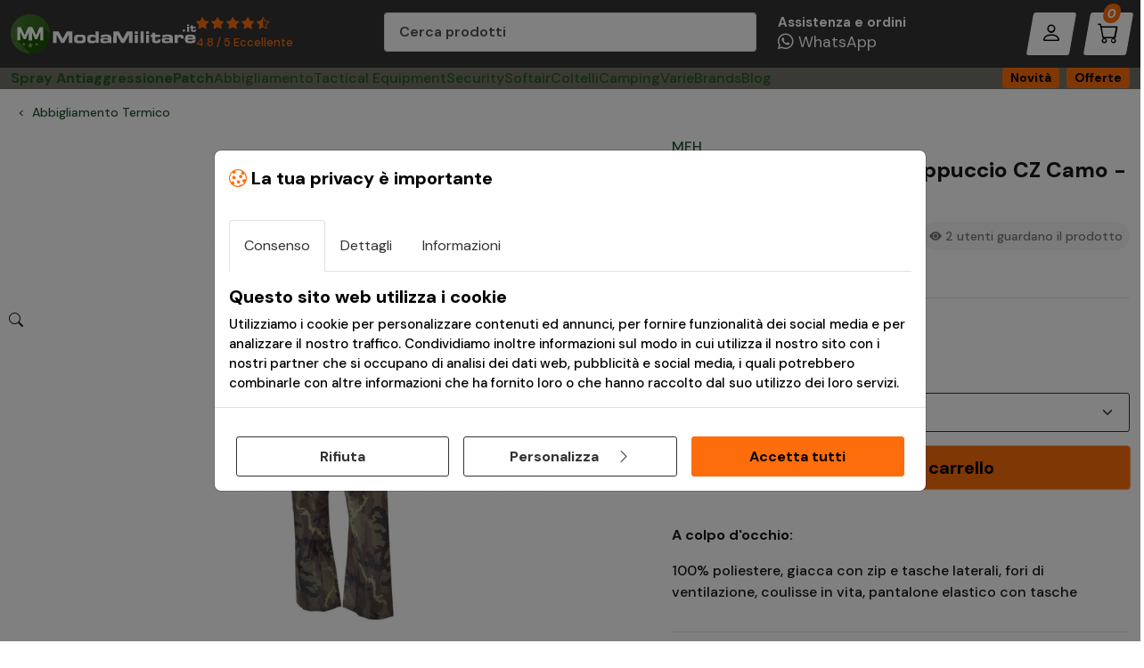

--- FILE ---
content_type: text/html; charset=utf-8
request_url: https://www.modamilitare.it/11342/tuta-antipioggia-con-cappuccio-cz-camo-mfh.html
body_size: 28220
content:
<!DOCTYPE html>
<html lang="it-IT">
<head><title>
	Tuta Antipioggia con Cappuccio CZ Camo - MFH
</title><meta charset="utf-8" /><meta name="viewport" content="width=device-width, initial-scale=1" /><meta http-equiv="X-UA-Compatible" content="ie=edge" /><meta property="fb:app_id" content="175564055833408" /><meta name="facebook-domain-verification" content="idf5ky2n4pc4ojcx3xyptps72frxha" /><meta name="author" content="Player Srl" /><meta name="application-name" content="Moda Militare" /><meta name="msapplication-TileColor" content="#2c3e50" /><meta name="theme-color" content="#ffffff" /><link rel="apple-touch-icon" sizes="180x180" href="https://www.modamilitare.it/img/favicon/apple-touch-icon.png"><link rel="icon" type="image/png" sizes="32x32" href="https://www.modamilitare.it/img/favicon/favicon-32x32.png"><link rel="icon" type="image/png" sizes="16x16" href="https://www.modamilitare.it/img/favicon/favicon-16x16.png"><link rel="mask-icon" href="https://www.modamilitare.it/img/favicon/safari-pinned-tab.svg" color="#2c3e50"><link rel="stylesheet" href="https://www.modamilitare.it/style/style.min.css?v=1"><link rel="preconnect" href="https://fonts.googleapis.com" /><link href="https://fonts.googleapis.com/css2?family=DM+Sans:ital,opsz,wght@0,9..40,100..1000;1,9..40,100..1000&amp;display=swap" rel="stylesheet" />
<link rel="stylesheet" href="https://www.modamilitare.it/style/product.min.css?v=5">
<link rel="stylesheet" href="https://www.modamilitare.it/style/fancybox.min.css">

<!-- Facebook Pixel Code -->
<script>
!function(f,b,e,v,n,t,s){if(f.fbq)return;n=f.fbq=function(){n.callMethod?
n.callMethod.apply(n,arguments):n.queue.push(arguments)};if(!f._fbq)f._fbq=n;
n.push=n;n.loaded=!0;n.version='2.0';n.queue=[];t=b.createElement(e);t.async=!0;
t.src=v;s=b.getElementsByTagName(e)[0];s.parentNode.insertBefore(t,s)}(window,
document,'script','//connect.facebook.net/en_US/fbevents.js');

fbq('init', '1574725052749989');
fbq('track', "PageView");
fbq('track', 'ViewContent', {
    content_name: 'Tuta Antipioggia con Cappuccio CZ Camo - MFH',
   content_ids: ['11342'],
    content_type: 'product',
    value: 23.9,
    currency: 'EUR'
});
</script>
<noscript><img height="1" width="1" style="display:none" src="https://www.facebook.com/tr?id=1574725052749989&ev=PageView&noscript=1"/></noscript>
<!-- End Facebook Pixel Code -->


    <script type="application/ld+json">
{
  "@context": "http://schema.org",
  "@type": "Product",
        
  "description": "100% poliestere, giacca con zip e tasche laterali, fori di ventilazione, coulisse in vita, pantalone elastico con tasche",
  "name": "Tuta Antipioggia con Cappuccio CZ Camo - MFH",
  "image": "https://www.modamilitare.it/db_img/600x600/11342_tuta-antipioggia-cz-camo.jpg",
  "sku": "11342",
  "mpn": "08301J / 60285",
  
  "offers": {
    "@type": "Offer",
    "availability": "http://schema.org/OutOfStock",
    "price": "23.90",
    "priceCurrency": "EUR",
    "url": "https://www.modamilitare.it/60285/tuta-antipioggia-con-cappuccio-cz-camo-mfh.html"
  }

}
</script>
           <script>

               function EndRequestHandler() {

                   var js2 = document.createElement("script");

                   js2.type = "text/javascript";
                   js2.src = "https://www.modamilitare.it/js/bottom-script.min.js";

                   document.body.appendChild(js2);

                   var js = document.createElement("script");

                   js.type = "text/javascript";
                   js.src = "https://www.modamilitare.it/js/carousel.min.js";

                   document.body.appendChild(js);


                   var js3 = document.createElement("script");

                   js3.type = "text/javascript";
                   js3.src = "https://www.modamilitare.it/js/fancybox.min.js";

                   document.body.appendChild(js3);


                   var js4 = document.createElement("script");

                   js4.type = "text/javascript";
                   js4.src = "https://www.modamilitare.it/js/product.min.js";

                   document.body.appendChild(js4);


            
               }

</script>


<style>.dfd-branding{display: none !important;}</style>
<meta name="Description" content="Tuta Antipioggia con Cappuccio in colorazione CZ Camo di MFH materiale 100% poliestere, giacca con zip e tasche laterali, fori di ventilazione, coulisse in vita, pantalone elastico con tasche" /><meta property="og:title" content="Tuta Antipioggia con Cappuccio CZ Camo - MFH" /><meta property="og:type" content="product" /><meta property="og:url" content="https://www.modamilitare.it/60285/tuta-antipioggia-con-cappuccio-cz-camo-mfh.html" /><meta property="og:image" content="https://www.modamilitare.it/db_img/600x600/11342_tuta-antipioggia-cz-camo.jpg" /><meta name="twitter:card" content="product" /><meta name="twitter:site" content="@ModaMilitare" /><meta name="twitter:creator" content="@ModaMilitare" /><meta name="twitter:domain" content="https://www.modamilitare.it/" /><meta name="twitter:title" content="Tuta Antipioggia con Cappuccio CZ Camo - MFH" /><meta name="twitter:image" content="https://www.modamilitare.it/db_img/600x600/11342_tuta-antipioggia-cz-camo.jpg" /><meta name="robots" content="index,follow" /></head>
<body>
<form name="aspnetForm" method="post" action="/11342/tuta-antipioggia-con-cappuccio-cz-camo-mfh.html" id="aspnetForm">
<div>
<input type="hidden" name="ctl00_ScriptManager1_HiddenField" id="ctl00_ScriptManager1_HiddenField" value="" />
<input type="hidden" name="__EVENTTARGET" id="__EVENTTARGET" value="" />
<input type="hidden" name="__EVENTARGUMENT" id="__EVENTARGUMENT" value="" />
<input type="hidden" name="__LASTFOCUS" id="__LASTFOCUS" value="" />
<input type="hidden" name="__VIEWSTATE" id="__VIEWSTATE" value="/[base64]" />
</div>

<script type="text/javascript">
//<![CDATA[
var theForm = document.forms['aspnetForm'];
if (!theForm) {
    theForm = document.aspnetForm;
}
function __doPostBack(eventTarget, eventArgument) {
    if (!theForm.onsubmit || (theForm.onsubmit() != false)) {
        theForm.__EVENTTARGET.value = eventTarget;
        theForm.__EVENTARGUMENT.value = eventArgument;
        theForm.submit();
    }
}
//]]>
</script>


<script src="/WebResource.axd?d=wQ8iN8z_meCZiwZRu4nFd40R1T7VD10vxdBXiPHdIKq_S2cMeV79O16Kog-a9Fl7ELTWhIN_TTBBLdbZtjujiTVf_Eg1&amp;t=638628279619783110" type="text/javascript"></script>


<script src="/ScriptResource.axd?d=Qk3c-mfOEcDy4bIox1BThQi8QaM9p3Zuo8mvCfzSFe8fwJ_ym50mYp-_LzoCW46OB1idLOQP1nxaYqQ8_vGNW18F23nuChsualfHIjLQXMOxOgm-Q08OTf-HI0__8hhgst8teA2&amp;t=705c9838" type="text/javascript"></script>
<script src="/ScriptResource.axd?d=MKPzts9brZh1irTfG4lywM96Pe8jlxFtOnyFd-0AQhkDHX1n6vQp0zLhaMb-6ZHIyHGkn4Dt_D7Pu6HWwKxE_Q1T55aFXePuZUwsQyWjhJJRCMbF2U_Eyn3klZQ_ep4ce50wOA2&amp;t=705c9838" type="text/javascript"></script>
<div>

	<input type="hidden" name="__VIEWSTATEGENERATOR" id="__VIEWSTATEGENERATOR" value="986F59E2" />
	<input type="hidden" name="__SCROLLPOSITIONX" id="__SCROLLPOSITIONX" value="0" />
	<input type="hidden" name="__SCROLLPOSITIONY" id="__SCROLLPOSITIONY" value="0" />
	<input type="hidden" name="__EVENTVALIDATION" id="__EVENTVALIDATION" value="/wEdAA2OExcynwNqYJD8Txbd4oVPGnbsfkydeNpLcQ/q9uTo3y/PSAvxybIG70Gi7lMSo2GXONTEpgrSMNc5Lx7Yv8Pdi5zu3vZHxs8jdlt1XfTFzc/3aJ8uuzttsM9tFbQf2Gly1nwvXUgAVBcqDRkxHV0nrN6xWqKyxqxNs824WhuFJEKcmRB7afNH6Tss1KQir/lQ+t5uAhp72B6i9DIdEhpSaOIw4Q6E4NTqSd34Ts8p6od7FDzfC3PNOyS/JQhcuH9m2cViOEwzlcTit38gpOqRkhOmxbix5jlIjkiUFqt3ncrbvNw=" />
</div>
      
    <script>
         /*Define dataLayer and the gtag function.*/
        window.dataLayer = window.dataLayer || [];
        function gtag() { dataLayer.push(arguments); }

         //Set default consent to 'denied' as a placeholder
         //Determine actual values based on your own requirements
        gtag('consent', 'default', {
            'ad_storage': 'denied',
            'ad_user_data': 'denied',
            'ad_personalization': 'denied',
            'analytics_storage': 'denied'
        });
</script>

     
<script async src="https://www.googletagmanager.com/gtag/js?id=G-S0TC3STH8S"></script>
<script>
    window.dataLayer = window.dataLayer || [];
    function gtag() { dataLayer.push(arguments); }
    gtag('js', new Date());

    gtag('config', 'G-S0TC3STH8S');
    gtag('require', 'displayfeatures');
    gtag('send', 'pageview');
</script>


    
 <header class="bg-dark">
       
   <div class="offcanvas offcanvas-end p-3" tabindex="-1" id="menuAccount" aria-labelledby="menuAccountLabel" >
     <div class="offcanvas-header">
       <h5 class="offcanvas-title" id="menuAccountLabel">Login</h5>
       <button type="button" class="btn-close" data-bs-dismiss="offcanvas" aria-label="Close"></button>
     </div>
     <div id="ctl00_pnl_log" class="offcanvas-body d-flex flex-column gap-3" onkeypress="javascript:return WebForm_FireDefaultButton(event, &#39;ctl00_Btn_LogMaster&#39;)">
	
       <div class="form-control">
         <label for="" class="mb-2">Indirizzo Email</label>
         <input name="ctl00$txtEmail" type="email" id="ctl00_txtEmail" placeholder="Indirizzo email" autocomplete="email" />
       </div>
       <div>
         <label for="" class="mb-2">Password</label>
         <div class="form-control">
           <i class="bi-eye occhietto"></i>
             <input name="ctl00$txtPassword" type="password" id="ctl00_txtPassword" placeholder="Inserisci la tua password" autocomplete="current-password" />
            </div>
       </div>
       <a href="https://www.modamilitare.it/sendpassword.aspx">Password dimenticata?</a>
         <input type="submit" name="ctl00$Btn_LogMaster" value="Accedi" id="ctl00_Btn_LogMaster" class="btn btn-primary w-100" />
       <p class="small text-center m-0">Nuovo cliente?</p>
       <a href="https://www.modamilitare.it/registrazione" class="btn btn-outline-dark w-100">Crea account</a>
       <div class="box p-3 mt-3">
         <p class="h5"><i class="bi-truck"></i> Tracking ordine</p>
         <p>Verifica online la spedizione del tuo ordine, anche senza registrazione.</p>
         <a href="https://www.modamilitare.it/tracking-ordine/" class="btn btn-dark">Verifica stato <i class="bi-arrow-right"></i></a>
       </div>
       <div class="box p-3 mt-3">
         <p class="h5"><i class="bi-headset"></i> Assistenza</p>
         <p>Hai bisogno di supporto?<br>Siamo qui per te!</p>
         <a href="https://www.modamilitare.it/contattaci" class="btn btn-dark">Contattaci <i class="bi-arrow-right"></i></a>
       </div>
     
</div>
   </div>
   
      <div class="container-fluid container-xxl">
        <nav class="row align-items-center justify-content-between justify-content-xl-start g-1 g-md-0">
          <div class="col-auto d-xl-none">
            <div class="row g-2 g-lg-4 g-xl-3">
              <div class="col-auto d-xl-none">
                <button class="btn btn-light btn-menu" type="button" data-bs-toggle="offcanvas" data-bs-target="#offcanvasNavbar" aria-controls="offcanvasNavbar">
                  <i class="bi-list m-0"></i>
                </button>
              </div>
              <div class="col-auto d-xl-none">
                <a href="javascript:void(0);" class="btn btn-light btn-menu" id="btncerca">
                  <i class="bi-search"></i>
                </a>
              </div>
            </div>
          </div>
          <div class="col-xl-4 col">
            <div class="d-flex gap-5 justify-content-center justify-content-xl-start">
              <a class="navbar-brand" href="https://www.modamilitare.it">
                <picture>
                  <!-- <source media="(max-width:600px)" srcset="./img/logo-modamilitare-it.svg"> -->
                  <img src="https://www.modamilitare.it/img/logo-modamilitare-it.svg" alt="Logo ModaMilitare.it" height="44px" loading="eager">
                </picture>
              </a>

                

                    
              <a href="https://www.modamilitare.it/dicono-di-noi/" class="navbar-review d-none d-md-block">
                <strong><i class="bi-star-fill"></i> <i class="bi-star-fill"></i> <i class="bi-star-fill"></i> <i class="bi-star-fill"></i> <i class="bi-star-half"></i> </strong>
                <span>4.8 / 5 Eccellente</span>
              </a>
                
        
            </div>
          </div>
          <div class="col-xl-4 d-none d-xl-block">
            <div class="form-control" style="height: 48px;" id="search">
                <input name="ctl00$txtSearchBig" type="search" id="ctl00_txtSearchBig" placeholder="Cerca prodotti" autocomplete="off" aria-label="Cerca prodotti" />

              <i class="bi-search form-icon-left"></i>
            </div>
          </div>
          <div class="col-xl-4 col-auto">
            <div class="row g-2 g-lg-4 g-xl-3 justify-content-end">
              <div class="col ps-4 d-none d-xl-block">
                <a class="navbar-assistenza" href="https://api.whatsapp.com/send?phone=393483511883" target="_blank">
                  <strong>Assistenza e ordini</strong>
                  <span><i class="bi-whatsapp"></i> WhatsApp</span>
                </a>
              </div>
              <div class="col-auto">
                   
                  <a class="btn btn-light btn-menu" data-bs-toggle="offcanvas" href="#menuAccount" role="button" aria-controls="menuAccount"><i class="bi-person"></i></a>
                  
                
              </div>
              <div class="col-auto">
                <a href="https://www.modamilitare.it/cart.aspx" class="btn btn-light btn-menu">
                  <i class="bi-cart"></i>
                  <span class="position-absolute top-0 start-50 translate-middle badge bg-primary rounded-pill d-none d-lg-inline-block p-1">
                    0
                    <span class="visually-hidden">Prodotti nel carrello</span>
                  </span>
                </a>
              </div>
            </div>
          </div>
        </nav>
      </div>
   
    </header>
    <nav class="navbar topline navbar-expand-xl sticky-xl-top">  <div class="container-fluid container-xxl">    <div class="offcanvas offcanvas-start" tabindex="-1" id="offcanvasNavbar" aria-labelledby="offcanvasNavbarLabel">      <div class="offcanvas-header">        <a class="offcanvas-title" href="https://www.modamilitare.it" id="offcanvasNavbarLabel">          <img src="https://www.modamilitare.it/img/logo-modamilitare-it.svg" alt="Logo ModaMilitare" height="38px">        </a>        <a href="javascript:void(0)" type="button" data-bs-dismiss="offcanvas" class="text-white" aria-label="Close"          style="font-size: 24px;">          <i class="bi-x-lg fw-bold"></i>        </a>      </div>      <div class="offcanvas-body align-items-center justify-content-xl-between">        <ul class="navbar-nav">          <li class="nav-item d-xl-none">            <div class="row g-2">              <div class="col">                <a href="https://www.modamilitare.it/novita-abbigliamento-militare" class="btn btn-outline-dark w-100">Novità</a>              </div>              <div class="col">                <a href="https://www.modamilitare.it/abbigliamento-militare-offerte" class="btn btn-outline-dark w-100">Offerte</a>              </div>            </div>          </li>          <li class="nav-item">            <a href="https://www.modamilitare.it/spray-antiaggressione-difesa-personale_316.html" class="fw-bold">Spray Antiaggressione</a>          </li>          <li class="nav-item">            <a href="https://www.modamilitare.it/patch-pvc-personalizzate" class="fw-bold position-relative">Patch</a>          </li>          <li class="nav-item dropdown dropdown-megamenu">            <a href="#" type="button" data-bs-toggle="dropdown" data-bs-auto-close="outside" aria-expanded="false"              data-bs-offset="10,20">Abbigliamento</a>            <div class="row g-1 g-xl-3 dropdown-menu shadow container-fluid container-xxl">              <div class="col-12 d-none d-xl-block">                <div class="row justify-content-center filter-bw mb-3">                  <div class="col-md">                    <a href="https://www.modamilitare.it/brands/pentagon/"><img src="https://www.modamilitare.it/db_img/img/Img_Principale_Content_1439.jpg"                        class="img-fluid"></a>                  </div>                  <div class="col-md">                    <a href="https://www.modamilitare.it/brands/helikon-tex/"><img src="https://www.modamilitare.it/img/brand/helikon-tex.png"                        class="img-fluid"></a>                  </div>                  <div class="col-md">                    <a href="https://www.modamilitare.it/brands/invader-gear/"><img src="https://www.modamilitare.it/img/brand/invader-gear.png"                        class="img-fluid"></a>                  </div>                  <div class="col-md">                    <a href="https://www.modamilitare.it/brands/brandit/"><img src="https://www.modamilitare.it/img/brand/brandit.png" class="img-fluid"></a>                  </div>                  <div class="col-md">                    <a href="https://www.modamilitare.it/brands/defcon-5/"><img src="https://www.modamilitare.it/img/brand/defcon-5-logo.jpg"                        class="img-fluid"></a>                  </div>                  <div class="col-md">                    <a href="https://www.modamilitare.it/brands/claw-gear/"><img src="https://www.modamilitare.it/img/brand/claw-gear.png" class="img-fluid"></a>                  </div>                </div>              </div>              <div class="col-xl-6 mt-0">                <h6>Abbigliamento Militare</h6>                <hr>                <div class="row g-1 g-xl-3">                  <div class="col-xl-6">                    <ul>                      <li><a href="https://www.modamilitare.it/t-shirt-militari_103.html">T-Shirts Magliette</a></li>                      <li><a href="https://www.modamilitare.it/camicie-militari_377.html">Camicie Tattiche</a></li>                      <li><a href="https://www.modamilitare.it/canottiere_116.html">Canottiere</a></li>                      <li><a href="https://www.modamilitare.it/bermuda-militari_120.html">Bermuda Militari</a></li>                      <li><a href="https://www.modamilitare.it/felpe_119.html">Felpe</a></li>                      <li><a href="https://www.modamilitare.it/giacche-uniformi_1471.html">Giacche Uniformi Militari</a></li>                      <li><a href="https://www.modamilitare.it/pantaloni-militari_121.html">Pantaloni Militari</a></li>                      <li><a href="https://www.modamilitare.it/gilet_284.html">Gilet e Smanicati</a></li>                      <li><a href="https://www.modamilitare.it/berretti-e-copricapo_285.html">Berretti e Copricapo</a></li>                    </ul>                  </div>                  <div class="col-xl-6">                    <ul class="mb-2">                      <li><a href="https://www.modamilitare.it/anfibi-militari_300.html">Anfibi Militari</a></li>                      <li><a href="https://www.modamilitare.it/calzettoni-calze-militari_1472.html">Calzettoni e Calze Militari</a></li>                      <li><a href="https://www.modamilitare.it/abbigliamento-termico-tattico_352.html">Abbigliamento Termico</a></li>                      <li><a href="https://www.modamilitare.it/combat-shirts-estive_373.html">Combat Shirts</a></li>                      <li><a href="https://www.modamilitare.it/softshell-giacche-militari_372.html">Giacche Softshell</a></li>                      <li><a href="https://www.modamilitare.it/giacche-militari-pile_374.html">Giacche in Pile</a></li>                      <li><a href="https://www.modamilitare.it/giubbotti-militari_122.html">Giubbotti, Piumini e Smanicati</a></li>                      <li><a href="https://www.modamilitare.it/parka-militari-giubbotti_375.html">Parka Militari</a></li>                      <li><a href="https://www.modamilitare.it/divise-militari_327.html">Uniformi Complete Militari</a></li>                    </ul>                  </div>                </div>              </div>              <div class="col-xl-3 mt-0">                <h6>Abbigliamento Militare Donna</h6>                <hr>                <ul class="mb-2">                  <li><a href="https://www.modamilitare.it/giacche-militari-donna_378.html">Giacche Militari Donna</a></li>                  <li><a href="https://www.modamilitare.it/t-shirt-militari-donna_331.html">T-Shirt Militari Donna</a></li>                  <li><a href="https://www.modamilitare.it/canottiere-militari-donna_332.html">Canottiere Militari Donna</a></li>                  <li><a href="https://www.modamilitare.it/pantaloni-militari-donna_334.html">Pantaloni Militari Donna</a></li>                  <li><a href="https://www.modamilitare.it/intimo-militare-donna_333.html">Intimo Militare Donna</a></li>                </ul>                <h6>Abbigliamento Militare Bambini</h6>                <hr>                <ul class="mb-2">                  <li><a href="https://www.modamilitare.it/t-shirt-militari_320.html">T-Shirt Militari per Bambini</a></li>                  <li><a href="https://www.modamilitare.it/66/abbigliamento-bambini/321/pantaloni-militari-per-bambini/">Pantaloni Militari                      per Bambini</a></li>                  <li><a href="https://www.modamilitare.it/completi-militari_325.html">Completi Militari per Bambini</a></li>                  <li><a href="https://www.modamilitare.it/66/abbigliamento-bambini/323/giubbotti/">Giubbotti Militari per Bambini</a></li>                  <li><a href="https://www.modamilitare.it/cappelli_324.html">Cappelli Bambini</a></li>                </ul>              </div>              <div class="col-xl-3 d-none d-xl-block text-center">                <a href="https://www.modamilitare.it/abbigliamento-militare-offerte" class="link-banner">                  <picture>                    <source srcset="https://www.modamilitare.it/db_img/img/uploads/abbigliamento-mm-sale2026.webp" type="image/webp">                    <source srcset="https://www.modamilitare.it/db_img/img/uploads/abbigliamento-mm-sale2026.jpg" type="image/jpeg">                    <img src="https://www.modamilitare.it/db_img/img/uploads/abbigliamento-mm-sale2026.jpg"                      alt="SALDI Invernali di ModaMilitare, Sfonto fino al 70% su abbigliamento ed equipaggiamento" class="img-fluid rounded shadow-sm"                      loading="lazy">                  </picture>                </a>              </div>            </div>          </li>          <li class="nav-item dropdown dropdown-megamenu">            <a href="javascript:void(0)" type="button" data-bs-toggle="dropdown" data-bs-auto-close="outside"              aria-expanded="false" data-bs-offset="10,20">Tactical Equipment</a>            <div class="row g-1 g-xl-3 dropdown-menu shadow container-fluid container-xxl">              <div class="col-xl-6 mt-0">                <h6>Setup operatore</h6>                <hr>                <div class="row g-1 g-xl-3">                  <div class="col-xl-6">                    <ul>                      <li><a href="https://www.modamilitare.it/elmetti_296.html">Elmetti e Accessori</a></li>                      <li><a href="https://www.modamilitare.it/maschere-e-occhiali-softair_299.html">Maschere e Occhiali</a></li>                      <li><a href="https://www.modamilitare.it/passamontagna_297.html">Passamontagna</a></li>                      <li><a href="https://www.modamilitare.it/cinture_298.html">Cinture e Cinturoni</a></li>                      <li><a href="https://www.modamilitare.it/fondine_1467.html">Fondine</a></li>                      <li><a href="https://www.modamilitare.it/marsupi-sportivi_1469.html">Marsupi tattici</a></li>                    </ul>                  </div>                  <div class="col-xl-6">                    <ul>                      <li><a href="https://www.modamilitare.it/gilet-tattici_295.html">Gilet Tattici</a></li>                      <li><a href="https://www.modamilitare.it/tasche-utility-buffetteria_1466.html">Tasche Tattiche MOLLE</a></li>                      <li><a href="https://www.modamilitare.it/ginocchiere-gomitiere_1465.html">Ginocchiere / Gomitiere</a></li>                      <li><a href="https://www.modamilitare.it/guanti-tattici-e-shemag_346.html">Guanti Tattici e Shemag</a></li>                      <li><a href="https://www.modamilitare.it/ghillie-suit-softair_329.html">Ghillie Suit</a></li>                    </ul>                  </div>                </div>              </div>              <div class="col-xl-2 mt-0">                <h6>Equipaggiamento</h6>                <hr>                <ul>                  <li><a href="https://www.modamilitare.it/zaini-militari_286.html">Zaini Militari</a></li>                  <li><a href="https://www.modamilitare.it/borse-borsoni-valigie-militari_1468.html">Borsoni e Valigie</a></li>                  <li><a href="https://www.modamilitare.it/radio-e-accessori_370.html">Radio e Auricolari</a></li>                  <li><a href="https://www.modamilitare.it/torce-binocoli-e-bussole_301.html">Torce, Binocoli e Bussole</a></li>                  <li><a href="https://www.modamilitare.it/orologi-militari_349.html">Orologi Militari</a></li>                  <li><a href="https://www.modamilitare.it/aid-kit-primo-soccorso-survival_1474.html">Kit Primo Soccorso</a></li>                  <li><a href="https://www.modamilitare.it/cibo-e-bevande_351.html">Cibo e Bevande</a></li>                  <li><a href="https://www.modamilitare.it/accessori_302.html">Altri Accessori</a></li>                </ul>              </div>              <div class="col-xl d-none d-xl-block">                <div class="card card-banner"                  style="--banner-img: url('https://www.modamilitare.it/db_img/img/uploads/equipaggiamento-mm-megamenu2.png'); --banner-bgcolor: #999872;">                  <div class="card-body">                    <p>Borsa Trolley</p>                    <h3>Commando 136L</h3>                    <p class="m-0">101 inc</p>                  </div>                  <div class="card-footer">                    <a href="https://www.modamilitare.it/68679/borsa-trolley-commando-136l-od-green-101-inc.html" class="btn btn-light">Vai al prodotto</a>                  </div>                </div>              </div>            </div>          </li>          <li class="nav-item dropdown">            <a href="#" data-bs-toggle="dropdown" aria-expanded="false" data-bs-auto-close="outside">Security</a>            <ul class="dropdown-menu shadow">              <li><a href="https://www.modamilitare.it/spray-antiaggressione-difesa-personale_316.html">Spray Antiaggressione</a></li>              <li><a href="https://www.modamilitare.it/abbigliamento-security_313.html">Abbigliamento Security</a></li>              <li><a href="https://www.modamilitare.it/manette_317.html">Manette</a></li>              <li><a href="https://www.modamilitare.it/gilet-tattici_295.html">Gilet Tattici</a></li>              <li><a href="https://www.modamilitare.it/manganelli-e-sfollagente_315.html">Manganelli Telescopici</a></li>              <li><a href="https://www.modamilitare.it/disinfettanti-protezioni_376.html">Disinfettanti e Protezioni</a></li>              <li><a href="https://www.modamilitare.it/accessori_319.html">Accessori Security</a></li>            </ul>          </li>          <li class="nav-item dropdown">            <a href="#" data-bs-toggle="dropdown" aria-expanded="false" data-bs-auto-close="outside">Softair</a>            <ul class="dropdown-menu shadow">              <li><a href="https://www.modamilitare.it/fucili-elettrici-softair_337.html">Fucili elettrici AEG</a></li>              <li><a href="https://www.modamilitare.it/caricatori-fucili_340.html">Caricatori Fucili</a></li>              <li><a href="https://www.modamilitare.it/pistole-softair-co2_354.html">Pistole CO2</a></li>              <li><a href="https://www.modamilitare.it/pistole-softair-gas_355.html">Pistole Gas</a></li>              <li><a href="https://www.modamilitare.it/pistole-elettriche_343.html">Pistole Elettriche</a></li>              <li><a href="https://www.modamilitare.it/batterie-e-caricabatterie_339.html">Batterie e Caricabatterie</a></li>              <li><a href="https://www.modamilitare.it/gas-co2-softair_1445.html">Gas - CO2</a></li>              <li><a href="https://www.modamilitare.it/pallini-softair_341.html">Pallini Softair</a></li>              <li><a href="https://www.modamilitare.it/cronografi_344.html">Cronografi Softair</a></li>              <li><a href="https://www.modamilitare.it/borse-portafucili_342.html">Borse Portafucili</a></li>              <li><a href="https://www.modamilitare.it/cinghie-porta-fucile_1451.html">Cinghie Porta-Fucile</a></li>              <li><a href="https://www.modamilitare.it/lubrificanti_1461.html">Lubrificanti</a></li>              <li><a href="https://www.modamilitare.it/calci-accessori-softair_369.html">Calci e Accessori</a></li>            </ul>          </li>          <li class="nav-item dropdown">            <a href="#" data-bs-toggle="dropdown" aria-expanded="false" data-bs-auto-close="outside">Coltelli</a>            <ul class="dropdown-menu shadow">              <li><a href="https://www.modamilitare.it/coltelli_308.html">Coltelli Classici</a></li>              <li><a href="https://www.modamilitare.it/coltelli-opinel.html">Coltelli OPINEL</a></li>              <li><a href="https://www.modamilitare.it/coltelli-survival_309.html">Coltelli Survival</a></li>              <li><a href="https://www.modamilitare.it/coltelli-multiuso_310.html">Coltelli Multiuso</a></li>              <li><a href="https://www.modamilitare.it/leatherman-pinze-e-coltelli_350.html">Leatherman - Pinze Coltello</a></li>              <li><a href="https://www.modamilitare.it/coltelli-da-lancio_311.html">Coltelli da Lancio</a></li>              <li><a href="https://www.modamilitare.it/accessori_312.html">Accessori per coltelli</a></li>            </ul>          </li>          <li class="nav-item dropdown">            <a href="#" data-bs-toggle="dropdown" aria-expanded="false" data-bs-auto-close="outside">Camping</a>            <ul class="dropdown-menu shadow">              <li><a href="https://www.modamilitare.it/tende-e-sacchi-a-pelo_303.html">Tende e Accessori</a></li>              <li><a href="https://www.modamilitare.it/letto-riposo-camping-outdoor_1470.html">Letto e Riposo</a></li>              <li><a href="https://www.modamilitare.it/borracce-e-thermos_305.html">Borracce e Thermos</a></li>              <li><a href="https://www.modamilitare.it/posate-e-stoviglie_306.html">Stoviglie, Gavette e Fornelli</a></li>              <li><a href="https://www.modamilitare.it/letti-da-campo-sedie-e-tavoli_304.html">Allestimento Campo Fisso</a></li>              <li><a href="https://www.modamilitare.it/accessori_307.html">Accessori Campeggio</a></li>            </ul>          </li>          <li class="nav-item dropdown">            <a href="#" data-bs-toggle="dropdown" aria-expanded="false" data-bs-auto-close="outside">Varie</a>            <ul class="dropdown-menu shadow">              <li><a href="https://www.modamilitare.it/patch-softair_347.html">Patch pronte</a></li>              <li><a href="https://www.modamilitare.it/reti-militari-e-teli-mimetici_348.html">Reti Mimetiche e Teli</a></li>              <li><a href="https://www.modamilitare.it/vernici-militari-spray_345.html">Vernici Militari</a></li>              <li><a href="https://www.modamilitare.it/bandiere_338.html">Bandiere</a></li>              <li><a href="https://www.modamilitare.it/articoli-militari-vari_330.html">Articoli Militari</a></li>              <li><a href="https://www.modamilitare.it/sopravvivenza-bushcraft_1476.html">Sopravvivenza</a></li>            </ul>          </li>          <li class="nav-item">            <a href="https://www.modamilitare.it/brands">Brands</a>          </li>          <li class="nav-item">            <a href="https://www.modamilitare.it/blog">Blog</a>          </li>          <li class="nav-item dropdown d-xl-none">            <a href="javascript:void(0)" data-bs-toggle="dropdown" aria-expanded="false" data-bs-auto-close="outside"              class="text-bg-light"><i class="bi-tools"></i> Utility</a>            <ul class="dropdown-menu shadow">              <li><a class="dropdown-item link-primary" href="https://www.modamilitare.it/tracking-ordine/"><i class="bi-truck"></i> Tracking                  ordine</a></li>              <li><a class="dropdown-item" href="https://www.modamilitare.it/domande-frequenti/"><i class="bi-question-circle"></i> F.A.Q.                  Domande Frequenti</a></li>              <li><a class="dropdown-item" href="https://www.modamilitare.it/aiuto-taglie/"><i class="bi-rulers"></i> Guida alle taglie</a>              </li>              <li><a class="dropdown-item" href="https://www.modamilitare.it/condizioni-di-vendita/#resi"><i                    class="bi-arrow-left-circle"></i> Reso e cambio merce</a></li>              <li><a class="dropdown-item" href="https://www.modamilitare.it/contattaci"><i class="bi-send"></i> Contattaci</a></li>            </ul>          </li>        </ul>      </div>      <!-- Footer offcanvas -->      <div class="d-md-none offcanvas-footer position-fixed bottom-0 start-0 w-100 bg-white border-top shadow-sm" style="z-index: 1056;left:0;">        <div class="container-fluid py-2 text-center">          <a href="https://www.modamilitare.it/dicono-di-noi" class="w-100 link-primary">            <span class="text-dark">Recensioni:</span>            <strong>              <i class="bi-star-fill"></i>              <i class="bi-star-fill"></i>              <i class="bi-star-fill"></i>              <i class="bi-star-fill"></i>              <i class="bi-star-half"></i>            </strong>            <span>4.8 / 5</span>          </a>        </div>      </div>    </div>    <div class="d-none d-xl-block">      <a href="https://www.modamilitare.it/novita-abbigliamento-militare" class="btn btn-sm btn-orange me-1">Novità</a>      <a href="https://www.modamilitare.it/abbigliamento-militare-offerte" class="btn btn-sm btn-orange">Offerte</a>    </div>  </div></nav>
    <script type="text/javascript">
//<![CDATA[
Sys.WebForms.PageRequestManager._initialize('ctl00$ScriptManager1', 'aspnetForm', ['tctl00$ContentPlaceHolder1$pnl_check',''], [], [], 90, 'ctl00');
//]]>
</script>


<div id="ctl00_ContentPlaceHolder1_pnl_check">
	



     <main>
        <section>
            <div class="container-fluid container-xxl d-print-table">
                <div class="row g-0 flex-nowrap justify-content-between align-items-center mb-3">
                    <div class="col-auto">
                        <nav aria-label="breadcrumb" style="--mm-breadcrumb-divider: '<' !important;">
                            <ol class="breadcrumb m-0 d-print-none">
                              <li class="breadcrumb-item"></li>
                              <li class="breadcrumb-item"><a href="https://www.modamilitare.it/abbigliamento-termico-tattico_352.html" title="Abbigliamento Termico">Abbigliamento Termico</a></li>
                            </ol>
                        </nav>
                    </div>
                    <div class="col-auto d-xl-none">
                        <a href="javascript:void(0)" id="shareBtn"><i class="bi-box-arrow-up fs-4"></i></a>
                    </div>
                </div>
                 <div class="row g-3 d-print-table-row">
                    <div class="col-xl-7 col-md-6 d-print-table-cell">
                        <div class="product_image_container sticky-xl-top" style="top: 40px;">
                            <div class="product_image mb-2 mb-md-4 text-center">
                                        <a data-fancybox="gallery" data-src="https://www.modamilitare.it/db_img/600x600/11342_tuta-antipioggia-cz-camo.jpg" data-caption="Tuta Antipioggia con Cappuccio CZ Camo - MFH">
                                            <img src="https://www.modamilitare.it/db_img/600x600/11342_tuta-antipioggia-cz-camo.jpg" class="rounded" alt="Tuta Antipioggia con Cappuccio CZ Camo - MFH" style="max-width: 600px;" />
                                        </a>
                                    </div>
                             
                              
                                                     <div class="swiper swiper-imgsecondarie" data-swiper-id="carousel-imgsecondarie">
  <!-- wrapper -->
  <div class="swiper-wrapper">
                                            
                                          <div class="swiper-slide"><a href="https://www.modamilitare.it/db_img/600x600/11342_tuta-antipioggia-cz-camo-2.jpg" data-caption="Tuta Antipioggia con Cappuccio CZ Camo - MFH" data-fancybox="gallery"><img src="https://www.modamilitare.it/db_img/600x600/11342_tuta-antipioggia-cz-camo-2.jpg" class="rounded img-fluid" alt="Tuta Antipioggia con Cappuccio CZ Camo - MFH" loading="lazy" /></a></div>
                                        
                                          <div class="swiper-slide"><a href="https://www.modamilitare.it/db_img/600x600/11342_tuta-antipioggia-cz-camo-3.jpg" data-caption="Tuta Antipioggia con Cappuccio CZ Camo - MFH" data-fancybox="gallery"><img src="https://www.modamilitare.it/db_img/600x600/11342_tuta-antipioggia-cz-camo-3.jpg" class="rounded img-fluid" alt="Tuta Antipioggia con Cappuccio CZ Camo - MFH" loading="lazy" /></a></div>
                                        
                                          <div class="swiper-slide"><a href="https://www.modamilitare.it/db_img/600x600/11342_tuta-antipioggia-cz-camo-4.jpg" data-caption="Tuta Antipioggia con Cappuccio CZ Camo - MFH" data-fancybox="gallery"><img src="https://www.modamilitare.it/db_img/600x600/11342_tuta-antipioggia-cz-camo-4.jpg" class="rounded img-fluid" alt="Tuta Antipioggia con Cappuccio CZ Camo - MFH" loading="lazy" /></a></div>
                                        
                                          <div class="swiper-slide"><a href="https://www.modamilitare.it/db_img/600x600/11342_misure-tuta-antipioggia.jpg" data-caption="Tuta Antipioggia con Cappuccio CZ Camo - MFH" data-fancybox="gallery"><img src="https://www.modamilitare.it/db_img/600x600/11342_misure-tuta-antipioggia.jpg" class="rounded img-fluid" alt="Tuta Antipioggia con Cappuccio CZ Camo - MFH" loading="lazy" /></a></div>
                                            </div>
</div>
                                                 <div class="swiper-navigation">
                                <div class="swiper-button-prev-w100" data-swiper-id="carousel-imgsecondarie"><i class="bi-arrow-left"></i></div>
                                <div class="swiper-button-next-w100" data-swiper-id="carousel-imgsecondarie"><i class="bi-arrow-right"></i></div>
                            </div>

                                             
                                   
                            
                        </div>
                    </div>
                    <div class="col-xl-5 col-md-6 product d-print-table-cell">
                        <a href="https://www.modamilitare.it/brands/mfh/" class="mb-3">MFH</a>
                        <h1 class="h4 mb-3">Tuta Antipioggia con Cappuccio CZ Camo - MFH</h1>
                         <div class="row g-3 justify-content-between mb-3 align-items-center">
                            <div class="col-auto">
                                <p class="m-0 font-monospace small">08301J / 60285</p>
                            </div>
                               <div class="col-auto d-print-none">
                                <div class="product-view d-none rounded-pill text-center px-2 py-1" style="background-color: #f4f4f4;">
                                    <p class="m-0 d-inline-block small" style="color: #757778;"><i class="bi-eye-fill"></i> <span class="numbers"></span> <span class="d-none d-md-inline">utenti guardano il prodotto</span></p>
                                </div>
                            </div>
                           
                        </div>
                          <div class="row g-2 justify-content-between">
                               <div class="col-auto">
     <div class="product-disp disp"><span></span><p class="m-0 small">Disponibile in 5-7gg</p></div>
 </div>
                              
                              </div>
                        <hr class="mb-3 mb-md-4">
                          
                         <div class="product-addtocart mb-md-3 mb-md-4">
                            <div class="price"><span itemprop="price">&euro; 23,90</span><link itemprop="availability" href="http://schema.org/OutOfStock"></div>
                            
                        </div>
                        
                        <div class="row g-xl-1 g-2 mb-xl-3 mb-2 align-items-center flex-row-reverse d-print-none">
                            
                        
                         <div class="col-xl-auto flex-grow-1">
                             <select name="ctl00$ContentPlaceHolder1$ddl_taglie" onchange="javascript:setTimeout(&#39;__doPostBack(\&#39;ctl00$ContentPlaceHolder1$ddl_taglie\&#39;,\&#39;\&#39;)&#39;, 0)" id="ctl00_ContentPlaceHolder1_ddl_taglie" class="form-select border-dark d-print-none">
		<option selected="selected" value="S">S - Disponibile in 5-7gg</option>
		<option value="M">M - Disponibile in 5-7gg</option>
		<option value="L">L - Disponibile</option>
		<option value="XL">XL - Disponibile in 5-7gg</option>
		<option value="XXL">XXL - Disponibile in 5-7gg</option>
		<option value="XXXL">XXXL - Disponibile in 5-7gg</option>

	</select>
                         </div>

                        </div>
                         
                     
                         <div class="row g-1 align-items-center cta d-print-none">
                            <div class="col">
                                <a id="ctl00_ContentPlaceHolder1_btn_cart" class="btn btn-primary btn-lg pulsar w-100" ValidationGroup="qnt" title="Aggiungi al Carrello" href="javascript:__doPostBack(&#39;ctl00$ContentPlaceHolder1$btn_cart&#39;,&#39;&#39;)"><i class="bi-plus-lg"></i> Aggiungi al carrello</a>
                            </div>
                          
                        </div>                        
                       
                        
                        <p class="mb-3 d-print-none"><strong>A colpo d'occhio:</strong></p><p class="mb-4 d-print-none">100% poliestere, giacca con zip e tasche laterali, fori di ventilazione, coulisse in vita, pantalone elastico con tasche</p>
                            <hr class="my-4 d-print-none">
                    <div class="row g-2 g-xl-3 g-xxl-1 d-print-none justify-content-between">
                        <div class="col-6 col-xxl-auto">
                            <div class="row g-2">
                                <div class="col-auto">
                                    <i class="bi-arrow-repeat h3 text-primary"></i>
                                </div>
                                <div class="col">
                                    <h6 class="mb-1 small"> Reso Facile</h6>
                                    <p class="small mb-0">Entro 14 giorni</p>
                                    <a href="#modalReso" class="small mb-0 link-secondary" data-bs-toggle="modal">Per sapere di più</a>
                                </div>                                    
                            </div>
                        </div>
                        <div class="col-6 col-xxl-auto">
                            <div class="row g-2">
                                <div class="col-auto">
                                    <i class="bi-gift h3 text-primary"></i>
                                </div>
                                <div class="col">
                                    <h6 class="mb-1 small"> Consegna Gratis</h6>
                                    <p class="small mb-0">Sopra i 99€</p>
                                    <a href="#modalSpedizione" class="small mb-0 link-secondary" data-bs-toggle="modal">Per sapere di più</a>
                                </div>                                    
                            </div>
                        </div>
                        <div class="col-6 col-xxl-auto">
                            <div class="row g-2">
                                <div class="col-auto">
                                    <i class="bi-shield-check h3 text-primary"></i>
                                </div>
                                <div class="col">
                                    <h6 class="mb-1 small"> Pagamento sicuro</h6>
                                    <p class="small mb-0">SSL e Privacy</p>
                                    <a href="#modalPagamenti" class="small mb-0 link-secondary"data-bs-toggle="modal" >Per sapere di più</a>
                                </div>                                    
                            </div>
                        </div>
                        <div class="col-6 col-xxl-auto">
                            <div class="row g-2">
                                <div class="col-auto">
                                    <i class="bi-headset h3 text-primary"></i>
                                </div>
                                <div class="col">
                                    <h6 class="mb-1 small"> Assistenza</h6>
                                    <p class="small mb-0">Web e telefonica</p>
                                    <a href="#modalAssistenza" class="small mb-0 link-secondary"data-bs-toggle="modal" >Per sapere di più</a>
                                </div>                                    
                            </div>
                        </div>
                    </div>
                        
                        
                            <hr class="my-4 d-print-none">
                            <p class="mb-3 d-print-none"><strong>Altre colorazioni:</strong></p>
                            <div class="product-colors d-print-none">
                        <a href="https://www.modamilitare.it/11341/tuta-antipioggia-con-cappuccio-od-green-mfh.html"><img src="https://www.modamilitare.it/db_img/600x600/11341_tuta-antipioggia-od-green.jpg" alt="Tuta Antipioggia con Cappuccio OD Green - MFH" width="80" height="80" />Verde/OD Green</a><a href="https://www.modamilitare.it/11340/tuta-antipioggia-con-cappuccio-nero-mfh.html"><img src="https://www.modamilitare.it/db_img/600x600/11340_tuta-antipioggia-nero.jpg" alt="Tuta Antipioggia con Cappuccio Nero - MFH" width="80" height="80" />Nero</a><a href="https://www.modamilitare.it/11339/tuta-antipioggia-con-cappuccio-multicam-mfh.html"><img src="https://www.modamilitare.it/db_img/600x600/11339_tuta-antipioggia-mutlicam.jpg" alt="Tuta Antipioggia con Cappuccio Multicam - MFH" width="80" height="80" />Multicam</a><a href="https://www.modamilitare.it/11338/tuta-antipioggia-con-cappuccio-flecktarn-mfh.html"><img src="https://www.modamilitare.it/db_img/600x600/11338_tuta-antipioggia-flecktarn.jpg" alt="Tuta Antipioggia con Cappuccio Flecktarn - MFH" width="80" height="80" />Flecktarn</a>
                         </div>
                        

 </div>
                </div>
            </div>
        </section>
          <section class="bg-light-subtle py-4 border-top border-bottom">
            <div class="container-fluid container-xxl">
                <div class="row g-3">
                    <div class="col-xl-7">
                        <div class="accordion" style="--mm-accordion-border-width: 0" id="accordionProdDesc">
                            <div class="accordion-item">
                                <h2 class="h4 accordion-header">
                                    <button class="accordion-button p-0" type="button" style="font-size: inherit;" data-bs-toggle="collapse" data-bs-target="#collapseProdDesc" aria-expanded="true" aria-controls="collapseProdDesc">
                                      Descrizione dettagliata
                                    </button>
                                </h2>
                                <div class="product-description accordion-collapse collapse show" id="collapseProdDesc" data-bs-parent="#accordionProdDesc">
                                    <div class="accordion-body p-0 pt-3">
                                  <p>Completo giacca/pantalone antipioggia con cappuccio del marchio tedesco MFH.</p>
<p>SPECIFICHE:</p>
<p>Materiale: 100% poliestere<br />Giacca con zip nascosta e due bottoni<br />Due tasche laterali nascoste<br />Cappuccio nascosto nel collo con zip<br />Ventilazione posteriore con rete<br />Occhiello per ventilazione sotto l'ascella<br />Bottoni sull'orlo della manica<br />Coulisse in vita per una migliore vestibilit&agrave;<br />Pantalone con elastico in vita<br />Due tasche a fessura nascosta<br />Bottoni sul bordo gamba</p>
<p>Colore:&nbsp;CZ Camo</p>
                                        <a href="https://www.modamilitare.it/brands/mfh/" class="d-print-none">Vedi tutti i prodotti MFH</a>
                                    </div>
                                </div>
                            </div>
                        </div>
                    </div>
                    <div class="col-xl-5">
                        <div class="accordion mb-3" style="--mm-accordion-border-width: 0" id="accordionProdSpec">
                            <div class="accordion-item">
                                <h2 class="h4 accordion-header">
                                    <button class="accordion-button p-0" type="button" style="font-size: inherit;" data-bs-toggle="collapse" data-bs-target="#collapseProdSpec" aria-expanded="true" aria-controls="collapseProdSpec">
                                        Caratteristiche
                                    </button>
                                </h2>
                                <div class="product-spec accordion-collapse collapse show" id="collapseProdSpec" data-bs-parent="#accordionProdSpec">
                                    <div class="accordion-body p-0 pt-3">
                                        <div class="table-responsive mb-3">
                                            <table class="table table-bordered">
                                                <tbody>
                                                    <tr>
                                                        <th>ID</th>
                                                        <td>08301J / 60285</td>
                                                    </tr>
                                                    
                                                     <tr>
                                                     <th>Colore/Camo </th>
                                                     <td>CZ Camo </td>
                                                     </tr>
                                                    
                                                     <tr>
                                                     <th>Marca </th>
                                                     <td>MFH </td>
                                                     </tr>
                                                       
                                                    
                                                  
                                                    <tr class="d-print-none">
                                                        <td colspan="2">
                                                            <a href="javascript:void(0)" id="printButton" class="d-block text-center bg-light-subtle p-2"><i class="bi-printer-fill"></i> Stampa la Scheda</a>
                                                        </td>
                                                    </tr>
                                                </tbody>
                                            </table>
                                        </div>
                                    </div>
                                </div>
                            </div>
                        </div>
                        
                        <!-- new cta script -->
                        <div class="rounded bg-light border p-3 sticky-xl-top d-none cta2" style="top:32px">
                            <div class="row g-3 align-items-center mb-3">
                                <div class="col-4">
                                    <img src="" class="img-fluid rounded">
                                </div>
                                <div class="col-8">
                                <p class="h6">Titolo</p>
                                <span class="h5"></span>
                                <a href="javascript:void(0)" onclick="topFunction()" class="btn btn-primary mt-3 w-100">Seleziona e acquista</a>
                                </div>
                            </div>
                        </div>
                    </div>
                </div>
             
                      
                   
            </div>
        </section>
           <section>
    <div class="container-fluid container-xxl">
                                 
                        <div class="row align-items-center justify-content-between g-1 mb-3 relatedProducts">
    <div class="col">
        <div class="d-flex align-items-baseline gap-3">
            <h2>Potrebbe interessarti</h2>
        </div>
    </div>
    <div class="col-auto">
        <div class="swiper-navigation">
            <div class="swiper-button-prev-w100" data-swiper-id="carousel-prodCorrelati"><i class="bi-arrow-left"></i></div>
            <div class="swiper-button-next-w100" data-swiper-id="carousel-prodCorrelati"><i class="bi-arrow-right"></i></div>
         </div>
    </div>
</div>
 <div class="swiper swiper-4-2m relatedProducts" data-swiper-id="carousel-prodCorrelati">
    <!-- wrapper -->
    <div class="swiper-wrapper">
                    
                         <div class="swiper-slide">
       <div class="card">
      <a href="https://www.modamilitare.it/10405/passamontagna-cz-camo-1-foro-cotone-mfh.html">
       <figure>
            <img src="https://www.modamilitare.it/db_img/300x300/10902J.jpg" class="card-img-top" loading="lazy" alt="Passamontagna CZ Camo 1 Foro Cotone - MFH">
           
       </figure>
       <div class="card-body">
           <div class="diagonal-bg"></div>
           <p class="card-price">
              <span>&euro; 8,80</span>
           </p>
           <p class="card-title">Passamontagna CZ Camo 1 Foro Cotone - MFH</p>
       </div>
       <div class="card-footer">
           <span class="text-success">Disponibile</span>
          
       </div>
   </a>
        </div>
     <div class="swiper-lazy-preloader"></div>
 </div>
                    
                         <div class="swiper-slide">
       <div class="card">
      <a href="https://www.modamilitare.it/9935/maglia-militare-maniche-lunghe-cz-camo.html">
       <figure>
            <img src="https://www.modamilitare.it/db_img/300x300/00113J.jpg" class="card-img-top" loading="lazy" alt="Maglia Militare Maniche Lunghe CZ Camo">
           
       </figure>
       <div class="card-body">
           <div class="diagonal-bg"></div>
           <p class="card-price">
              <span>&euro; 18,90</span>
           </p>
           <p class="card-title">Maglia Militare Maniche Lunghe CZ Camo</p>
       </div>
       <div class="card-footer">
           <span class="text-success">Disponibile</span>
          
       </div>
   </a>
        </div>
     <div class="swiper-lazy-preloader"></div>
 </div>
                    
                         <div class="swiper-slide">
       <div class="card">
      <a href="https://www.modamilitare.it/12755/tenda-militare-monodom-3-persone-cz-camo-210x210x130-cm.html">
       <figure>
            <img src="https://www.modamilitare.it/db_img/300x300/12755_tenda-monodom-CZ-camo-mfh.jpg" class="card-img-top" loading="lazy" alt="Tenda Militare Monodom 3 persone CZ Camo 210x210x130 cm">
           
       </figure>
       <div class="card-body">
           <div class="diagonal-bg"></div>
           <p class="card-price">
              <span>&euro; 49,00</span>
           </p>
           <p class="card-title">Tenda Militare Monodom 3 persone CZ Camo 210x210x130 cm</p>
       </div>
       <div class="card-footer">
           <span class="text-success">Disponibile</span>
          
       </div>
   </a>
        </div>
     <div class="swiper-lazy-preloader"></div>
 </div>
                    
                         <div class="swiper-slide">
       <div class="card">
      <a href="https://www.modamilitare.it/12763/pantaloni-militari-sportivi-jogger-cz-camo-mfh.html">
       <figure>
            <img src="https://www.modamilitare.it/db_img/300x300/12763_pantaloni-jogger-uomo-cz-camo-mfh.jpg" class="card-img-top" loading="lazy" alt="Pantaloni Militari Sportivi Jogger CZ Camo - MFH">
           
       </figure>
       <div class="card-body">
           <div class="diagonal-bg"></div>
           <p class="card-price">
              <span>&euro; 29,90</span>
           </p>
           <p class="card-title">Pantaloni Militari Sportivi Jogger CZ Camo - MFH</p>
       </div>
       <div class="card-footer">
           <span class="text-success">Disponibile</span>
          
       </div>
   </a>
        </div>
     <div class="swiper-lazy-preloader"></div>
 </div>
                    
                         <div class="swiper-slide">
       <div class="card">
      <a href="https://www.modamilitare.it/66552/felpa-jogger-cz-camo-mfh.html">
       <figure>
            <img src="https://www.modamilitare.it/db_img/300x300/Img_Principale_66552.jpg" class="card-img-top" loading="lazy" alt="Felpa Jogger - CZ Camo - MFH">
           
       </figure>
       <div class="card-body">
           <div class="diagonal-bg"></div>
           <p class="card-price">
              <span>&euro; 34,90</span>
           </p>
           <p class="card-title">Felpa Jogger - CZ Camo - MFH</p>
       </div>
       <div class="card-footer">
           <span class="text-success">Disponibile</span>
          
       </div>
   </a>
        </div>
     <div class="swiper-lazy-preloader"></div>
 </div>
                    
                         <div class="swiper-slide">
       <div class="card">
      <a href="https://www.modamilitare.it/68511/tasca-utility-grande-sistema-molle-cz-camo-mfh.html">
       <figure>
            <img src="https://www.modamilitare.it/db_img/300x300/Img_Principale_68511.jpg" class="card-img-top" loading="lazy" alt="Tasca Utility, grande, sistema MOLLE - CZ Camo - MFH">
           
       </figure>
       <div class="card-body">
           <div class="diagonal-bg"></div>
           <p class="card-price">
              <span>&euro; 10,00</span>
           </p>
           <p class="card-title">Tasca Utility, grande, sistema MOLLE - CZ Camo - MFH</p>
       </div>
       <div class="card-footer">
           <span class="text-success">Disponibile</span>
          
       </div>
   </a>
        </div>
     <div class="swiper-lazy-preloader"></div>
 </div>
                    
                         <div class="swiper-slide">
       <div class="card">
      <a href="https://www.modamilitare.it/10874/giacca-soft-shell-scorpion-cz-camo-mfh.html">
       <figure>
            <img src="https://www.modamilitare.it/db_img/300x300/10874_softshell-scorpion-cz-camo-mfh.jpg" class="card-img-top" loading="lazy" alt="Giacca Soft Shell Scorpion CZ Camo - MFH">
           
       </figure>
       <div class="card-body">
           <div class="diagonal-bg"></div>
           <p class="card-price">
              <span>&euro; 93,90</span>
           </p>
           <p class="card-title">Giacca Soft Shell Scorpion CZ Camo - MFH</p>
       </div>
       <div class="card-footer">
           <span class="text-success">Disponibile</span>
          
       </div>
   </a>
        </div>
     <div class="swiper-lazy-preloader"></div>
 </div>
                    
                         <div class="swiper-slide">
       <div class="card">
      <a href="https://www.modamilitare.it/9492/zaino-assault-us-cz-camo.html">
       <figure>
            <img src="https://www.modamilitare.it/db_img/300x300/30333J.jpg" class="card-img-top" loading="lazy" alt="Zaino Assault US CZ Camo">
           
       </figure>
       <div class="card-body">
           <div class="diagonal-bg"></div>
           <p class="card-price">
              <span>&euro; 53,90</span>
           </p>
           <p class="card-title">Zaino Assault US CZ Camo</p>
       </div>
       <div class="card-footer">
           <span class="text-success">Disponibile</span>
          
       </div>
   </a>
        </div>
     <div class="swiper-lazy-preloader"></div>
 </div>
                    
                            </div>
</div>
                    
                
                      
        </div>
               </section>



         

<!-- AddThis Button END -->



</main>
    <!-- modal -->
    <div class="modal fade" id="modalReso" tabindex="-1" aria-labelledby="modalResoLabel" aria-hidden="true">
        <div class="modal-dialog modal-dialog-centered">
          <div class="modal-content">
            <div class="modal-header">
              <h1 class="modal-title fs-5" id="modalResoLabel">Politica di Reso e Cambio taglia</h1>
              <button type="button" class="btn-close" data-bs-dismiss="modal" aria-label="Close"></button>
            </div>
            <div class="modal-body">
              <p>Requisiti:</p>
              <ol>
                <li>Gli articoli possono essere restituiti entro 14 giorni dalla data di acquisto.</li>
                <li>Gli articoli devono essere restituiti nella loro confezione originale, con tutte le etichette e in perfette condizioni.</li>
              </ol>
              <p><strong>Servizio ritiro merce:</strong> Possibilità di utilizzare un nostro corriere per il ritiro a domicilio.</p>
              <a href="https://www.modamilitare.it/informativa-resi-sostituzioni/" target="_blank">Informativa Resi e Sostituzioni</a>
            </div>
          </div>
        </div>
    </div>
    <div class="modal fade" id="modalSpedizione" tabindex="-1" aria-labelledby="modalSpedizioneLabel" aria-hidden="true">
        <div class="modal-dialog modal-dialog-centered">
          <div class="modal-content">
            <div class="modal-header">
              <h1 class="modal-title fs-5" id="modalSpedizioneLabel">Consegna Gratuita</h1>
              <button type="button" class="btn-close" data-bs-dismiss="modal" aria-label="Close"></button>
            </div>
            <div class="modal-body">
              <p>Spedizione Gratis per gli ordini in Italia da 99,00€ di merce. Per ordini di importo inferiore 7,00€.</p>
              <p>Riceverai il <strong>tracking code</strong>: Codice di spedizione per tracciare il pacco in tempo reale.</p>
              <p>Il tempo medio di consegna è di circa 24/72h lavorative per i prodotti presenti in magazzino.</p>
              <a href="https://www.modamilitare.it/spedizioni/" target="_blank">Informativa Spedizioni</a>
            </div>
          </div>
        </div>
    </div>
    <div class="modal fade" id="modalPagamenti" tabindex="-1" aria-labelledby="modalPagamentiLabel" aria-hidden="true">
        <div class="modal-dialog modal-dialog-centered">
          <div class="modal-content">
            <div class="modal-header">
              <h1 class="modal-title fs-5" id="modalPagamentiLabel">Sicurezza sugli acquisti</h1>
              <button type="button" class="btn-close" data-bs-dismiss="modal" aria-label="Close"></button>
            </div>
            <div class="modal-body">
              <p>I pagamenti su ModaMilitare sono protetti con certificazioni di sicurezza.</p>
              <ol>
                <li>Pacchi discreti: La merce è imballata e all'esterno non c'è alcun riferimento del contenuto.</li>
                <li>Privacy: I tuoi dati non verranno condivisi a terzi o in liste email di spam.</li>
              </ol>
              <a href="https://www.modamilitare.it/privacy-policy/" target="_blank">Informativa Privacy</a>
            </div>
          </div>
        </div>
    </div>
    <div class="modal fade" id="modalAssistenza" tabindex="-1" aria-labelledby="modalAssistenzaLabel" aria-hidden="true">
        <div class="modal-dialog modal-dialog-centered">
          <div class="modal-content">
            <div class="modal-header">
              <h1 class="modal-title fs-5" id="modalAssistenzaLabel">Assistenza dedicata</h1>
              <button type="button" class="btn-close" data-bs-dismiss="modal" aria-label="Close"></button>
            </div>
            <div class="modal-body">
              <p>Orario servizio clienti: Lun-Ven 10.00-18.00.</p>
                <div class="mb-3">
                    <h6><i class="bi-envelope"></i> EMAIL</h6>
                    <a href="mailto:info@modamilitare.it">info@modamilitare.it</a>
                </div>
                <div class="mb-3">
                    <h6><i class="bi-telephone"></i> Telefono</h6>
                    <a href="tel:+39 06 9294 8154">+39 06 9294 8154</a>
                </div>
                <a href="https://api.whatsapp.com/send?phone=393483511883" class="btn btn-outline-dark" target="_blank"><i class="bi-whatsapp"></i> Scrivici su WhatsApp</a>
            </div>
          </div>
        </div>
    </div>
<div id="ctl00_ContentPlaceHolder1_UpdateProgress1" style="display:none;">
		
        <div id="bgloader"><div id="loader"></div></div>
        
	</div>

</div>

<div id="ctl00_pnl_analytics">

</div>


        <footer>    <div class="deco-footer mb-4 mb-xl-3 mb-xxl-0">        <img src="https://www.modamilitare.it/img/mm-footer-brush.svg">    </div>    <div class="container-fluid container-xxl">        <h4 class="text-center mb-4">Perchè acquistare su ModaMilitare?</h4>        <div class="row g-2 g-md-3 g-xl-4 justify-content-between mb-4">            <div class="col-6 col-md-3 text-center">                <a href="javascript:void(0)" class="pe-none">                    <figure class="text-center mb-3">                        <img src="https://www.modamilitare.it/img/mm-footer-1.svg" alt="Nessun minimo d'ordine" class="img-features">                    </figure>                </a>                <p class="small">Nessun vincolo, Nessun minimo d’ordine, spendi quanto vuoi tu. Acquisto anche senza registrazione. <sup>*1</sup></p>            </div>            <div class="col-6 col-md-3 text-center">                <a href="javascript:void(0)" class="pe-none">                    <figure class="text-center mb-3">                        <img src="https://www.modamilitare.it/img/mm-footer-2.svg" alt="Nessun minimo d'ordine" class="img-features">                    </figure>                </a>                <p class="small">Spedizioni espresse in tutta Italia in 24/48 ore, GRATIS sopra 99,00€ di ordine. Spediamo anche in Europa. <sup>*2</sup></p>            </div>            <div class="col-6 col-md-3 text-center">                <a href="javascript:void(0)" class="pe-none">                    <figure class="text-center mb-3">                        <img src="https://www.modamilitare.it/img/mm-footer-3.svg" alt="Nessun minimo d'ordine" class="img-features">                    </figure>                </a>                <p class="small">Se trovi un articolo su un'altro sito ad un prezzo più basso del nostro, ti faremo lo stesso prezzo. <sup>*3</sup></p>            </div>            <div class="col-6 col-md-3 text-center">                <a href="javascript:void(0)" class="pe-none">                    <figure class="text-center mb-3">                        <img src="https://www.modamilitare.it/img/mm-footer-4.svg" alt="Nessun minimo d'ordine" class="img-features">                    </figure>                </a>                <p class="small">Supporto clienti attivo dalle 10:00 alle 18:00 lun/ven. Reso semplice e tracking di spedizione online. <sup>*4</sup></p>            </div>        </div>        <p class="text-center m-0 mb-4">            <a href="https://www.modamilitare.it/chi-siamo/" class="btn btn-lg btn-outline-light">Scopri chi siamo <i class="bi-arrow-right"></i></a>        </p>        <div class="hr-italy">        </div>        <div class="container-fluid container-xxl">            <div class="row justify-content-between align-items-center mb-4">                <div class="col-xl-3 col-6">                    <img src="https://www.modamilitare.it/img/logo-modamilitare-it-ligth.svg" alt="Logo ModaMilitare" class="img-fluid">                </div>                <div class="col-6 col-md-auto">                    <p class="h4 m-0 text-secondary">In Omnia Paratus.</p>                </div>            </div>            <div class="row mb-2">                <div class="col-6 col-md order-1 order-lg-0">                    <h4>Info</h4>                    <ul>                        <li>                            <a href="https://www.modamilitare.it/chi-siamo/">Chi siamo</a>                        </li>                        <li>                            <a href="https://www.modamilitare.it/blog">Blog</a>                        </li>                        <li>                            <a href="https://www.modamilitare.it/pagamenti/">Pagamenti</a>                        </li>                        <li>                            <a href="https://www.modamilitare.it/spedizioni/">Spedizioni</a>                        </li>                        <li>                            <a href="https://www.modamilitare.it/come-acquistare/">Come acquistare</a>                        </li>                        <li>                            <a href="https://www.modamilitare.it/dicono-di-noi/">Recensioni clienti</a>                        </li>                        <li>                            <a href="https://www.modamilitare.it/Sitemap.aspx">Site Map</a>                        </li>                    </ul>                </div>                <div class="col col-md order-0 order-lg-1">                    <h4>Assistenza</h4>                    <ul>                        <li>                            <a href="https://www.modamilitare.it/tracking-ordine/" class="text-primary">Tracking Spedizione</a>                        </li>                        <li>                            <a href="https://www.modamilitare.it/myaccount.aspx">Il mio account</a>                        </li>                        <li>                            <a href="https://www.modamilitare.it/domande-frequenti/">F.A.Q. - Domande frequenti</a>                        </li>                        <li>                            <a href="https://www.modamilitare.it/aiuto-taglie/">Guida Taglie</a>                        </li>                        <li>                            <a href="https://www.modamilitare.it/informativa-resi-sostituzioni/">Reso e Cambio Merce</a>                        </li>                        <li>                            <a href="https://www.modamilitare.it/miglior-prezzo-garantito/">Miglior Prezzo garantito</a>                        </li>                        <li>                            <a href="https://www.modamilitare.it/contattaci">Contattaci</a>                        </li>                    </ul>                </div>                <div class="col-auto col-md order-2 order-lg-2">                    <h4>Contatti</h4>                    <ul>                        <li class="small">                            Servizio clienti attivo                        </li>                        <li class="small">                            Lun/Ven - 10:00/18:00                        </li>                        <li>                            <hr class="m-0 w-50">                        </li>                        <li>                            <a href="tel:0692948154"><i class="bi-telephone-fill"></i> +39 06 92948154</a>                        </li>                        <li>                            <a href="https://api.whatsapp.com/send?phone=393483511883" target="_blank"><i class="bi-whatsapp"></i> Apri WhatsApp</a>                        </li>                        <li>                            <a href="mailto:info@modamilitare.it"><i class="bi-envelope-fill"></i> info@modamilitare.it</a>                        </li>                    </ul>                </div>                <div class="col-auto col-md order-3 order-lg-3">                    <h4>Seguici su</h4>                    <ul>                        <li>                            <a href="https://www.facebook.com/ModaMilitare.it/" target="_blank" class="fs-6"><i class="bi-facebook"></i> Facebook</a>                        </li>                        <li>                            <a href="https://www.instagram.com/modamilitare/" target="_blank" class="fs-6"><i class="bi-instagram"></i> Instagram</a>                        </li>                    </ul>                </div>            </div>            <a href="https://www.modamilitare.it/pagamenti/" class="d-flex flex-wrap gap-2 fs-1 mb-4 align-items-center justify-content-center">                <i class="payfont payfont-mastercard" data-bs-toggle="tooltip" data-bs-placement="bottom" data-bs-custom-class="custom-tooltip" title="Mastercard"></i>                <i class="payfont payfont-maestro" data-bs-toggle="tooltip" data-bs-placement="bottom" data-bs-custom-class="custom-tooltip" title="Maestro"></i>                <i class="payfont payfont-visa" data-bs-toggle="tooltip" data-bs-placement="bottom" data-bs-custom-class="custom-tooltip" title="Visa"></i>                <i class="payfont payfont-paypal" data-bs-toggle="tooltip" data-bs-placement="bottom" data-bs-custom-class="custom-tooltip" title="Paypal"></i>                <i class="payfont payfont-applepay" data-bs-toggle="tooltip" data-bs-placement="bottom" data-bs-custom-class="custom-tooltip" title="Apple Pay"></i>                <i class="payfont payfont-googlewallet" data-bs-toggle="tooltip" data-bs-placement="bottom" data-bs-custom-class="custom-tooltip" title="Google Wallet"></i>                <i class="payfont payfont-amex" data-bs-toggle="tooltip" data-bs-placement="bottom" data-bs-custom-class="custom-tooltip" title="American Express"></i>                <i class="payfont payfont-amazon" data-bs-toggle="tooltip" data-bs-placement="bottom" data-bs-custom-class="custom-tooltip" title="Amazon Pay"></i>                <i class="payfont payfont-bank" data-bs-toggle="tooltip" data-bs-placement="bottom" data-bs-custom-class="custom-tooltip" title="Bonifico"></i>                <i class="payfont payfont-cash" data-bs-toggle="tooltip" data-bs-placement="bottom" data-bs-custom-class="custom-tooltip" title="Contanti alla Consegna"></i>            </a>            <hr>            <div class="row justify-content-between">                <div class="col-md">                    <div class="row g-3 justify-content-between justify-content-lg-start mb-3 mb-md-0">                        <div class="col-auto">                            <a href="https://www.modamilitare.it/condizioni-di-vendita/" class="small">Termini e Condizioni</a>                        </div>                        <div class="col-auto">                            <a href="https://www.modamilitare.it/privacy-policy/" class="small">Privacy Policy</a>                        </div>                    </div>                </div>                <div class="col-auto">                    <p class="small text-center text-md-start">                        © 2025 ModaMilitare.it - Tutti i Diritti Riservati - Un marchio di PLAYER SRL P.I. IT10913351002                    </p>                </div>            </div>          <!--googleoff: all-->            <div class="mt-4" data-nosnippet>                <p style="font-size: 12px;">I prezzi sono comprensivi di IVA, sono escluse le spese di spedizione, salvo diversa indicazione. *1 I dati richiesti per la spedizione sono comunque obbligatori al fine dell'invio di richiesta d'ordine, per la spedizione a domicilio e per il fermo deposito. *2 Le spese di spedizione gratuite per gli ordini superiori a 99€ sono valide solo nel territorio italiano. Spedizione in paesi EU avranno un costo di spedizione vantaggioso. *3 Il prezzo più basso garantito è applicabile solo prima di concludere l'acquisto. Successivamente al pagamento o alla spedizione dell'ordine non è più possibile richiederlo. *4 Il servizio di assistenza clienti segue gli orari indicati, ma la disponibilità non è garantita. In caso di mancata risposta telefonica, vi invitiamo a contattarci via email o WhatsApp.</p>            </div>          <!--googleon: all-->        </div></footer>
    
<!-- ScrollUp -->
<div id="scrollTop" onclick="topFunction()"><i class="bi-chevron-double-up"></i></div>
 <div class="modal fade" id="cookiesConsentModal" tabindex="-1" data-bs-backdrop="static" data-bs-keyboard="false"
aria-labelledby="cookiesConsentModalLabel" aria-hidden="false">
<div class="modal-dialog modal-lg modal-dialog-centered">
<div class="modal-content text-bg-light">
<div class="modal-header border-bottom-0">
<h5 class="modal-title" id="cookiesConsentModalLabel"><i class="bi-cookie text-primary"></i> La tua
privacy è importante</h5>
</div>
<div class="modal-body">
<nav>
<div class="nav nav-tabs gap-2 justify-content-between justify-content-md-start mb-3" id="nav-tab"
role="tablist">
<button class="nav-link p-2 p-lg-3 link-dark active" id="navTabConsenso" data-bs-toggle="tab"
data-bs-target="#navConsenso" type="button" role="tab" aria-controls="navConsenso"
aria-selected="true">Consenso</button>
<button class="nav-link p-2 p-lg-3 link-dark" id="navTabDettagli" data-bs-toggle="tab"
data-bs-target="#navDettagli" type="button" role="tab" aria-controls="navDettagli"
aria-selected="false">Dettagli</button>
<button class="nav-link p-2 p-lg-3 link-dark" id="navTabInfo" data-bs-toggle="tab"
data-bs-target="#navInfo" type="button" role="tab" aria-controls="navInfo"
aria-selected="false">Informazioni</button>
</div>
</nav>
<div class="tab-content" id="nav-tabContent">
<div class="tab-pane fade show active" id="navConsenso" role="tabpanel"
aria-labelledby="navTabConsenso" tabindex="0" style="font-size: 15px;">
<h5>Questo sito web utilizza i cookie</h5>
<p class="m-0">Utilizziamo i cookie per personalizzare contenuti ed annunci, per fornire
funzionalità dei social media e per analizzare il nostro traffico. Condividiamo inoltre
informazioni sul modo in cui utilizza il nostro sito con i nostri partner che si occupano di
analisi dei dati web, pubblicità e social media, i quali potrebbero combinarle con altre
informazioni che ha fornito loro o che hanno raccolto dal suo utilizzo dei loro servizi.</p>
</div>
<div class="tab-pane fade" id="navDettagli" role="tabpanel" aria-labelledby="navTabDettagli"
tabindex="0">
<div class="bg-white m-1 p-3 border rounded mb-3">
<div class="row g-3 align-items-center mb-3">
<div class="col">
<h6 class="m-0">Necessari</h6>
</div>
<div class="col-auto">
<div class="form-check form-switch">
<input type="checkbox" role="switch" id="switchNecessari" checked disabled>
</div>
</div>
</div>
<p class="m-0" style="font-size: 15px;">I cookie necessari contribuiscono a rendere fruibile
il sito web abilitandone funzionalità di base quali la navigazione sulle pagine e
l'accesso alle aree protette del sito. Il sito web non è in grado di funzionare
correttamente senza questi cookie.</p>
</div>
<div class="bg-white m-1 p-3 border rounded mb-3">
<div class="row g-3 align-items-center mb-3">
<div class="col">
<h6 class="m-0">Analitici</h6>
</div>
<div class="col-auto">
<div class="form-check form-switch">
<input type="checkbox" role="switch" id="switchAnalitici" checked>
</div>
</div>
</div>
<p class="m-0" style="font-size: 15px;">I cookie analitici raccolgono informazioni in forma aggregata sull’uso del sito da parte degli utenti, al fine di
migliorarne le prestazioni. Non raccolgono dati personali e sono utilizzati solo per analisi statistiche anonime.</p>
</div>
<div class="bg-white m-1 p-3 border rounded mb-3">
<div class="row g-3 align-items-center mb-3">
<div class="col">
<h6 class="m-0">Marketing</h6>
</div>
<div class="col-auto">
<div class="form-check form-switch">
<input type="checkbox" role="switch" id="switchMarketing" checked>
</div>
</div>
</div>
<p class="m-0" style="font-size: 15px;">I cookie di marketing vengono utilizzati per
tracciare i visitatori sui siti web. La finalità è quella di presentare annunci
pubblicitari che siano rilevanti e coinvolgenti per il singolo utente e quindi di
maggior valore per editori e inserzionisti di terze parti.</p>
</div>
<div class="bg-white m-1 p-3 border rounded mb-3">
<div class="row g-3 align-items-center mb-3">
<div class="col">
<h6 class="m-0">Non classificati</h6>
</div>
</div>
<p class="m-0" style="font-size: 15px;">I cookie non classificati sono i cookie che sono in
fase di classificazione, insieme ai fornitori di cookie individuali.</p>
</div>
<div class="accordion mb-3" id="accordionDomini">
<div class="accordion-item">
<h2 class="accordion-header">
<button class="accordion-button collapsed" type="button" data-bs-toggle="collapse"
data-bs-target="#acc1" aria-expanded="false" aria-controls="acc1">
Consenso interdominio
</button>
</h2>
<div id="acc1" class="accordion-collapse collapse" data-bs-parent="#accordionDomini">
<div class="accordion-body">
<p class="fw-bold" style="font-size: 15px;">Il tuo consenso si applica ai
seguenti siti web:</p>
<p class="m-0">
<ul class="list-unstyled">
<li style="font-size: 15px;">www.modamilitare.it</li>
<li style="font-size: 15px;">www.player-group.it</li>
</ul>
</p>
</div>
</div>
</div>
</div>
<p class="m-0">Per ulteriori informazioni visita la nostra <a href="#"
class="link-dark link-underline-dark link-offset-2 text-decoration-underline">Informativa
sulla privacy</a></p>
</div>
<div class="tab-pane fade" id="navInfo" role="tabpanel" aria-labelledby="navTabInfo" tabindex="0"
style="font-size: 15px;">
<p>I cookie sono piccoli file di testo che possono essere utilizzati dai siti web per rendere
più efficiente l'esperienza per l'utente.</p>
<p>La legge afferma che possiamo memorizzare i cookie sul suo dispositivo se sono strettamente
necessari per il funzionamento di questo sito. Per tutti gli altri tipi di cookie abbiamo
bisogno del suo permesso. Ciò significa che i cookie classificati come necessari sono
trattati ai sensi dell'articolo 6(1)(f) del GDPR. Tutti gli altri cookie, vale a dire quelli
appartenenti alle categorie di preferenze e di marketing, sono trattati ai sensi dell'art.
6(1)(a) del GDPR.</p>
<p> Questo sito utilizza diversi tipi di cookie. Alcuni cookie sono collocate da servizi di
terzi che compaiono sulle nostre pagine.</p>
<p>In qualsiasi momento è possibile modificare o revocare il proprio consenso dalla <a href="#"
class="link-dark link-underline-dark link-offset-2 text-decoration-underline">Dichiarazione
dei cookie</a> sul nostro sito Web.</p>
<p>Scopra di più su chi siamo, come può contattarci e come trattiamo i dati personali nella
nostra <a href="#"
class="link-dark link-underline-dark link-offset-2 text-decoration-underline">Informativa
sulla privacy</a>.</p>
</div>
</div>
</div>
<div class="modal-footer d-block">
<div class="row g-3 justify-content-center align-items-center flex-row-reverse">
<div class="col-md-4">
<a href="javascript:void(0)" id="btnAccettaTutti" class="btn btn-primary w-100 cookie-btn" data-bs-dismiss="modal">Accetta tutti</a>
</div>
<div class="col-md-4">
<a href="javascript:void(0)" id="btnPersonalizza"
class="btn btn-outline-dark blue w-100">Personalizza <i class="bi-chevron-right ps-3"></i></a>
</div>
<div class="col-md-4 d-none">
<a href="#" id="btnAccettaSelezionati" class="btn btn-outline-dark w-100 cookie-btn">Accetta
selezionati</a>
</div>
<div class="col-md-4">
<a href="#" id="btnRifiutaTutti" class="btn btn-outline-dark w-100 cookie-btn" data-bs-dismiss="modal">Rifiuta</a>
</div>
</div>
</div>
</div>
</div>
</div>
<!-- bottom script -->
<script src="https://www.modamilitare.it/js/bottom-script.min.js?v=1" data-category="necessary"></script>
<script src="https://www.modamilitare.it/js/cookie.min.js"></script>



<script type="text/javascript">
//<![CDATA[
(function() {var fn = function() {$get("ctl00_ScriptManager1_HiddenField").value = '';Sys.Application.remove_init(fn);};Sys.Application.add_init(fn);})();//]]>
</script>
<script type="text/javascript">Sys.WebForms.PageRequestManager.getInstance().add_endRequest(EndRequestHandler);</script>
<script type="text/javascript">
//<![CDATA[

theForm.oldSubmit = theForm.submit;
theForm.submit = WebForm_SaveScrollPositionSubmit;

theForm.oldOnSubmit = theForm.onsubmit;
theForm.onsubmit = WebForm_SaveScrollPositionOnSubmit;
Sys.Application.add_init(function() {
    $create(Sys.UI._UpdateProgress, {"associatedUpdatePanelId":null,"displayAfter":500,"dynamicLayout":true}, null, null, $get("ctl00_ContentPlaceHolder1_UpdateProgress1"));
});
//]]>
</script>
</form>

<!-- SPECIFIC SCRIPTS -->
    <script src="https://www.modamilitare.it/js/carousel.min.js" data-category="necessary"></script>
    <script src="https://www.modamilitare.it/js/fancybox.min.js" data-category="necessary"></script>
    <script src="https://www.modamilitare.it/js/product.min.js?v=7" data-category="necessary"></script>

    <script>
        var xx = ' oggi';
           
        var target = new Date(2026,0,19, 14, 0, 0);
    	setInterval(function() {
		
		var now = new Date();

var diffMs = (target - now); // milliseconds between now & Christmas
var diffDays = Math.floor(diffMs / 86400000); // days
var diffHrs = Math.floor((diffMs % 86400000) / 3600000); // hours
var diffMins = Math.round(((diffMs % 86400000) % 3600000) / 60000); // minutes
		$("#minutes").html(diffMins);
		$("#hours").html(diffHrs+(diffDays*24));	

	}, 1000); 
	function fixIntegers(integer) {
		if (integer < 0)
			integer = 0;
		if (integer < 10)
			return "0" + integer;
		return "" + integer;
	}
    </script>
    <script>
        $(document).ready(function () {
            if ($(window).width() > 820) {
                var $description = $('.product-description');
                var maxHeight = 540;
                let $price = $('.price > span:first-child');
                let $title = $('h1');
                let $img = $('.product_image img').attr('src');
                $description.css('max-height', maxHeight + 'px');

                if ($description[0].scrollHeight > maxHeight) {
                    var $button = $('<hr><a href="javascript:void(0)" class="read-more-toggle btn btn-dark d-inline-block d-print-none"><i class="bi-arrow-down"></i> Leggi di più</a>');
                    $description.append($button).addClass('product-description-long');

                    $button.on('click', function () {
                        var isExpanded = $description.hasClass('expanded');
                        $description.toggleClass('expanded');

                        if (isExpanded) {
                            $description.css('max-height', maxHeight + 'px').css('overflow', 'hidden').addClass('product-description-long');
                            $(this).html('<i class="bi-arrow-down"></i> Leggi di più').removeClass('mt-4');
                            $('html, body').animate({
                                scrollTop: $('#accordionProdDesc').offset().top - 32
                            }, 300);
                            $('.cta2').removeClass('d-block').addClass('d-none');
                        } else {
                            $description.css('max-height', 'none').css('overflow', 'visible').removeClass('product-description-long');
                            $(this).html('<i class="bi-arrow-up"></i> Riduci').addClass('mt-4');
                            $('html, body').animate({
                                scrollTop: $('#accordionProdDesc').offset().top - 32
                            }, 100);
                            $('.cta2 p').html($title.html());
                            $('.cta2 span').html($price.html());
                            $('.cta2 img').attr('src', $img);
                            $('.cta2').removeClass('d-none').addClass('d-block');
                        }
                    });
                } else {
                    var $hiddenButton = $('<a href="javascript:void(0)" class="read-more-toggle btn btn-dark d-none">Leggi di più</a>');
                    $description.append($hiddenButton);
                }
            }
        });
    </script>

<script src="https://eu1-config.doofinder.com/2.x/b64b9977-040c-4195-96f1-404beeec89a2.js" async></script>
<script>
    const dfLayerOptions = {
        installationId: 'b64b9977-040c-4195-96f1-404beeec89a2',
        zone: 'eu1'
    };

    (function (l, a, y, e, r, s) {
        r = l.createElement(a); r.onload = e; r.async = 1; r.src = y;
        s = l.getElementsByTagName(a)[0]; s.parentNode.insertBefore(r, s);
    })(document, 'script', 'https://cdn.doofinder.com/livelayer/1/js/loader.min.js', function () {
        doofinderLoader.load(dfLayerOptions);
    });
</script>

</body>
</html>

--- FILE ---
content_type: image/svg+xml
request_url: https://www.modamilitare.it/img/mm-footer-1.svg
body_size: 62263
content:
<svg viewBox="0 0 73.02 73.96" xmlns="http://www.w3.org/2000/svg"><path d="M50.38 66.38c.76-.08 5.2.7 5.9.92.05.02.18.16.09.18-1.35.51-2.78-.09-4.15-.09-3.85-.02-7.38 2.39-12.03.69 4.96.55 9.02-1.58 10.18-1.71zM32.04 51.36c.73-.3 2.33.98 2.81 1.52-.91 1.15-.93 2.74-2.81 2.17-1.68-.51-.19-3.61 0-3.69z" fill="#fefeff"/><path d="m36.97 55.23.09-.09c.58.74.58 1.13.83 2.03-.03 2.41-1.98 3.34-3.36 2.3-.98-.73-.83-1.52 0-2.3.49 1.45 1.82 1.25 2.63.09 0 0 .11.24.18.05.26-.71-.84-2.17-1.66-2.21 1.04-.21 1.89 1.35 1.8 2.26.29.07.31-.98-.51-2.12z" fill="#fff"/><path d="M3.56 52.37c2.51 5.15 6.15 9.84 10.6 13.46 1.67 1.35 3.51 2.45 5.25 3.69-6.92-3.74-12.84-9.82-15.85-17.14zM50.93 70.81c.07 0 .21-.02.23.05-7.99 3.65-17.57 4.12-25.9 1.2 8.22 2.4 16.22 2.3 24.29-.6.31-.11 1.29-.64 1.38-.65zM35.26 55.51c.51-.18 1.47.94 1.71 1.34-2.18 3.22-2.85-.94-1.71-1.34z" fill="#fefeff"/><path d="M37.89 57.17c-.25-.9-.25-1.29-.83-2.03-.83-1.06-1.42-1.09-.09.09.82 1.14.8 2.19.51 2.12.09-.9-.76-2.46-1.8-2.26.82.04 1.92 1.5 1.66 2.21-.07.19-.18-.05-.18-.05-.45-2.05-2.12-1.46-1.57-2.44.78-1.4 2.33.4 2.3 2.35zM69.73 52.56c-1.48 3.74-3.93 7.08-6.73 9.95 2.61-3.07 4.87-6.37 6.73-9.95z" fill="#fefeff"/><path d="M36.18 51.82c.06 0 .12-.01.14.05.08.26-.56.01-.14-.05z" fill="#fff"/><path d="M1.07 39.56c5.09-.08 3.61 1.05 4.42 1.57.18.11 1.06.14 2.3.74 1.34.64 5.29 3.62 5.62 3.69 1.96.37 2.84-3.72 3.23-3.87 1.22-.47 3.9 4.46 5.12 5.02-2.67 2.18-1.31 6.82 2.44 5.67-.24 2.81 1.76 5.38 4.61 3.78.55 2.09 2.3 3.37 4.42 2.49 2.06 3.71 4.24.89 4.52.83s3.08 2.13 4.42-1.84c2.52.98 4.23-.66 4.61-3.13 2.4.86 4.59-2 4.15-4.24 1.9 2.77 5.75-.3 4.1-2.9 1.84-.9 2.1-4.69 3.09-5.39 2.24-1.6 2.86 1.25 4.65 3.27 3.67 4.14 5.34-.59 9.36-4.1-.14 3.19-1.13 6.3-2.26 9.26-1.49 1.27-3.33 2.32-5.21 2.81-.95.48-1.42 2.63-2.49 1.47.34.49-1.02 1.79-1.38 2.03-.95.62-2.03.64-3.13.46-1.22.62-1.68 1.8-3.13 2.12-3.11-.34-2.83 2.43-8.43 2.53 5.4.57 5.86-1.66 6.77-1.98 3.83-.15 3.65-1.73 4.7-2.03 4.07.11 3.32-2.02 6.27-2.95.19-.22-.07-1.38 2.58-1.57 2.58-1.65 4.01-2.62 1.61.6.58.05-.48 2.03-1.24 1.89-.35-.06-.91-1.88-4.47.51 1.4.08 2.9-1.52 4.38-.14l.14.14c-.51.43-.91 1.41-1.11 1.66-.94 1.16-5.22 2.61-6.77 2.9-2.17.41-3.79.13-5.25.46-1.86.42-2.94 2.51-10.23 1.11-2.15.13-4.97 3.13-9.68 2.67-2.88-.28-4.38-2.33-6.73-2.03-.77.1-2.34 1.3-5.35 1.11-1.63-.11-3.28-.8-4.88-1.11-1.68-.32-4.49-.25-5.9-1.29-.46-.33-.9-1.39-1.75-2.03l5.53.65c1.4-.45 2.82-.49 4.24-.65 2.92-.33-3.25-.08-3.5-.09-3-.2-5.22-2.32-6.36-2.95-.59-.32-3.56-1.24-3.73-1.89-.1-.36.3.05.32.05.57-.09-1.66-1.63-1.29-2.21 1.19-.02 3.03-.04 3.73 1.06-2.48-1.74.29 1.08 1.61.51.83-.36-1.8-1.21-.05-.23-1.53.3-1.38-.86-1.89-1.24-.56-.42-2.35-.43-2.77-.83-.51-.48 1.99.45.65-.37-.48-.29-1.15.05-1.66-.18-.77-.35-.67-1.67 1.11-.28 1.75-1.08 2.64 1.6 3.59 2.03 1.14.52 2.93-.82 3.83 1.89-3.45.09-.62-.09.14.41.35.23.61 1.06.69 1.15 1.12 1.35 2.32.73 3.64 1.61 1.02-.02 2.6-.17 2.95 1.01 1.33-.19 1.97.4 2.3.46.27.05 1.97-.7 3.18 1.98l.6.51c4.02-.32 4.79 1.54 7.37 2.03.78.15 1.61.05 2.4.18 2.13-.37.03-.08-.92-.18-2.14-.23-3.91-1.32-5.81-2.21-4.48.43-2.58-.94-5.25-2.58-2.02.09-2.34-.88-3.78-.83-1.13-1.43-2.15-.58-3.13-.74-.15-.02-1.64-.85-2.77-1.01-2.01-1.96-1.48-4.45-5.16-3.87-.48-.4-2.46-2.44-2.86-2.49-.06 0-.72.33-1.11.28-.16-.02-.88-.67-1.66-.46-.29-.13-1.57-4.99-1.71-5.67-.12-.59-.89-4.89-.6-5.02z" fill="#fefeff"/><path d="M18.39 60.49c1.4-.02 2.2.84 2.77 1.01.37.11 1.76.07 3.04.74-.74.44-1.49.03-2.12.09-1.78.17 1.14.46 2.72.97-2.69.83-5.28-.29-7.51-.69-1.69-.31-3.69-.18-5.25-1.01-1.19-.63.99-.06 2.58-.18 1.21-.1 2.63-.91 3.78-.92zM64.39 56.43c1.36-.12 2.05 1.21-1.38 2.49-2.62.97-4.72.65-6.54 1.47-2.83.28.11-.19 2.49-1.57 3.89.19 4.07-2.28 5.44-2.4zM17.52 59.01v.18c-1.79.04-2.9-1.02-4.75-1.01-.83-.31-1.61-1.46-1.84-1.57-.53-.23-.76.42-.78-.14 2.16-1.36 1.17 1.76 5.21 1.61.74.5 1.3.74 2.17.92z" fill="#333"/><path d="M63.46 56.25c.22 0 .12.05 0 .18-2.57 2.79-4.33 1.18-7.37 3.32-2.53.37-2.39.21 0-.28 2.9-2.1 4.03-.58 7.37-3.23zM63.83 53.2s.35.16.18.28c-1.42.42-2.5-.28-2.44 1.15-.5.27-.72.84-.83 1.38-1.18 1.72.68-2.33 1.15-2.53 1.23-.03 1.84-.28 1.94-.28z" fill="#333"/><path d="M1.62 39.75 3 47.22c-.39.1-1.49-6.93-1.38-7.47z" fill="#fff"/><path d="m5.4 53.39.46.28h1.11c.97.79 2.76 1.5 1.01 1.11-.2-.05-.69-.55-.92-.65-.35-.14-1.46-.01-1.66-.74zM12.68 53.94c.88-.28 1.68.44 1.94 1.2 1.19.24.87 1.12 1.11 1.2.08.03.88-.63.97-.23-2.24 1.1-.48-.66-2.17-.69-.07-.29-.58-1.12-.74-1.2-.33-.16-1.76-.06-1.11-.28zM20.05 60.02c4.07.19 3.06 1.12-.09.18z" fill="#333"/><path d="M4.71 40.76h.09c.42 1.88.47 3.92.97 5.81l-.6-2.07c-.03-1.01-.52-2.89-.46-3.73z" fill="#fff"/><path d="M20.42 55.78c.53-.08 2.12 1.01 2.49 1.47.32.17.84-.02 1.24.41-1.36-.07-1.27-.31-1.34-.32-.08-.02 0 .26-.09.28-.1.02-.12-.49-.14-.51-.7-.92-2.87-1.23-2.17-1.34z" fill="#333"/><path d="m2.36 39.93.65 5.44c-.38-1.78-.71-3.61-.65-5.44z" fill="#fff"/><path d="M53.6 60.67c1.75-.18-.78.31-1.2.46-.65.24-2.05 1.31-2.81.97 1.39-.21 2.61-1.28 4.01-1.43zM23.28 59.75c.28.92 1.32 1.22 1.34 1.43.04.61-1.16-.02-1.47-1.29l.14-.14z" fill="#333"/><path d="M51.67 55.51c.1 0 .21-.02.23.05-1.21.36-4.93 2.73-3.27 1.34l1.38-.46c-.17-.31 1.46-.92 1.66-.92z" fill="#fff"/><path d="M42.54 61.31c3.78.07 1.08.07-.83.37zM10.93 55.23c1.32-.44 3.38 3.16 1.11.46-.63-.38-1.67-.27-1.11-.46zM65.22 53.94c2.12.03-.59.18-1.06.97.13-.54.64-.72 1.06-.97z" fill="#333"/><path d="M54.99 53.39c.2.24-.3.11-.6.51 1.18.07-1.28.77-1.29.55 1.27-.11.88-.77 1.89-1.06zM65.49 48.87c.35.03-.31.43-.69.97.19 2.14-.33.92-.18.09.07-.39.63-.76.88-1.06z" fill="#565658"/><path d="M8.26 46.84c.49.68 2.36 1.54.65.74.3 1.36-.54-.35-.65-.74z" fill="#fff"/><path d="M48.72 57.44c.95-.07-.75.33-.83.37-.06.02-1.28 1.06-.55.18.17-.2 1.1-.53 1.38-.55z" fill="#515a53"/><path d="M11.02 52.01c1.48.17.62.98 1.43 1.15-.88.34-.13-1.01-1.43-.97z" fill="#333"/><path d="M53.6 54.77c.15-.01.31 0 .46 0v.18l-1.71.32c-.03-.1 1.14-.5 1.24-.51zM6.14 45.74c.15-.06.3.51.32.6.34 1.46-.18.84-.32-.6z" fill="#fff"/><path d="m6.69 54.77.97.14c-.4.15-1.07.24-.97-.14zM6.41 51.73c.26-.11 1.13.33-.09.37-.12-.08-.02-.32.09-.37z" fill="#333"/><path d="M67.98 47.67c.15 0 .2.07.09.18-1.87 1.04-.42-.19-.09-.18z" fill="#515a53"/><path d="M59.96 56.34c.12.33-1.13.66-1.15.6zM51.21 59.66c.06.03.06.17.05.23-.16.49-1.29.57-.05-.23z" fill="#fff"/><path d="M66.23 52.1c.35-.03-.34.45-.37.46-.91.23-.57-.06.37-.46z" fill="#636966"/><path d="M56.23 53.76c0-.11-.08-.08-.09-.09-.16-.11-.22-.11-.41-.09-.4-.25 1.27-.33.51.18z" fill="#fff"/><path d="M16 56.71c.17.02.41-.03.55 0 .56.13.95.77-.55 0zM66.41 48.32c.97-.17-.22.43-.6.32-.02-.06.54-.31.6-.32z" fill="#333"/><path d="M5.86 44.54c.12 0 .32.57.32.6.09.83-.25.22-.32-.6z" fill="#fff"/><path d="M66.6 54.4c1.25-.11.05.39-.6.14.51-.03.57-.14.6-.14z" fill="#333"/><path d="M10.84 50.53c1.08 1.02.19.62.05.41-.05-.07-.15-.36-.05-.41z" fill="#565658"/><path d="m5.58 52.84.97.32c-.28-.08-1-.13-.97-.32z" fill="#fff"/><path d="M11.02 53.94c.23-.15 1.4.61 0 .18-.08-.06-.08-.13 0-.18z" fill="#333"/><path d="M7.98 45.74c.28-.05.48 1.81-.05.05a.12.12 0 0 1 .05-.05zM60.15 50.62c.81-.18.56.06-.28.37-.16-.15.21-.36.28-.37zM67.34 53.48c.5-.07-.03.28-.6.32-.02-.12.57-.32.6-.32zM18.62 58.73l-.09-.09c.89.05 1.1.15.09.09z" fill="#fff"/><path d="M64.48 51.08c.25-.07.3 1.59-.05.05a.12.12 0 0 1 .05-.05z" fill="#333"/><path d="M17.52 59.2v-.18c.6.13 1.17.16 0 .18zM57.2 56.34c.63-.09-.36.45-.41.32-.04-.1.39-.32.41-.32zM60.15 54.49c.23-.02.47.02.18.18-.36.2-.76-.13-.18-.18z" fill="#fff"/><path d="M10.56 49.7c.18-.07.65.98.14.32-.06-.07-.31-.26-.14-.32z" fill="#696a6d"/><path d="M70.19 47.95s.14.13.14.14c.15.92-.61-.03-.14-.14zM61.62 53.11s.2-.01.23.05c.19.34-1.27.52-.23-.05zM10.1 48.32s.26.35.23.41c-.12.23-.4-.35-.23-.41zM47.43 60.21s.42.12.41.14c-.03.18-.89-.05-.41-.14z" fill="#fff"/><path d="M67.24 51.64c.06-.01.2-.02.23.05.12.3-1.01.13-.23-.05z" fill="#333"/><path d="M68.81 50.53c.06-.02.12 0 .14.05.12.39-.99.25-.14-.05zM47.34 60.58s.32.12.32.14c0 .27-.79-.08-.32-.14z" fill="#fff"/><path d="M17.2 57.44c.11-.05.46-.03.41.14-.02.09-.55-.08-.41-.14zM19.78 55.6c.07-.03.51 0 .51.05 0 .1-.72.05-.51-.05z" fill="#565658"/><path d="M57.66 54.86c.39-.12.14.3-.09.18-.09-.04.06-.17.09-.18zM18.26 58.64v.09c-.75-.14-.2-.08 0-.09zM68.17 48.6c.44-.27.24.32 0 .18-.08-.04-.08-.14 0-.18z" fill="#fff"/><path d="M67.98 51.18c.06-.02.12 0 .14.05.08.31-.64.1-.14-.05z" fill="#636966"/><path d="M17.93 57.08c.07-.03.41 0 .41.05 0 .1-.61.04-.41-.05zM48.9 60.85c.24-.13.27.16.09.18-.01 0-.19-.13-.09-.18zM51.48 59.29c.06 0 .12-.01.14.05.08.26-.56.01-.14-.05z" fill="#fff"/><path d="m18.53 58.64.09.09c-.12 0-.26.02-.37 0v-.09zM10.65 49.06s.19.13.09.18c-.24.13-.27-.16-.09-.18z" fill="#333"/><path d="M21.62 57.44s.19.13.09.18c-.24.13-.27-.16-.09-.18z" fill="#fff"/><path d="M4.8 40.76h-.09c0-.15-.04-.3.05-.37.09 0 .02.26.05.37z" fill="#565658"/><path d="M56.64 52.84c.15.02-.08.37-.14.23-.04-.09.12-.23.14-.23z" fill="#fff"/><path d="M56.23 53.76c-.22.15-.28 0-.09-.09.01 0 .1-.02.09.09z" fill="#515a53"/><path d="m59.41 55.23.05.05v.09l-.05.05h-.09l-.05-.05.05-.05.04-.04zM9.82 51.91h.09l.05.05-.05.05-.04.04-.05.05-.04-.05v-.09zM7.24 49.33l.05.05v.09l-.05.05h-.09l-.05-.05.05-.04.05-.05z" fill="#fff"/><path d="M61.53 62.33c.85.02-1.91 1.26-2.95 1.47-.66.14-1.37.11-2.03.28-5.26-.44-7.08 2.3-12.81 1.75-.27-.14 1.07-.96-1.11-1.2-2.03-.22-3.11.74-4.79 1.57-5.34.11-8.87 2.01-14.33.14 1.72-.84 4.25-.2 6.31-.32 1.04-.06 2.11-.44 3.13-.55 1.4-.15 2.85-.12 4.24-.37 2.85-.51 4.22-1.99 5.9-1.84 1.03.09 3.71 1.96 9.31.18 3.38.52 8.66-1.11 9.12-1.11z" fill="#fefeff"/><path d="M36.55 65.83c.24-.13.27.16.09.18-.01 0-.19-.13-.09-.18zM27.89 48.23c2.04-.46 3.92 2.17 3.92 2.72 0 .75-2.65 4.48-3.36 4.84-1.84.93-4.12-1.66-3.92-3 .83-.91 2.31-4.32 3.36-4.56z" fill="#fff"/><path d="M30.7 51.18c.04.24-.18.26-.18.28-.48-.52-1.84-2-2.53-2.03-.75-.03.5.33.92.65.22.16 1.37 1.29 1.34 1.52-1.18 2.27-3.23 1.61-3.32-.14-.02-.38.15-1.48.28-1.8.77-1.92 2.92.59 3.5 1.52z" fill="#fefeff"/><path d="M30.51 51.45c-.01.06.18.15 0 .51-.9 1.78-3.71 1.75-3.78-.51h.18c.09 1.75 2.14 2.4 3.32.14.03-.23-1.12-1.36-1.34-1.52-.42-.32-1.67-.67-.92-.65.69.02 2.05 1.51 2.53 2.03z" fill="#333"/><path d="M30.7 51.18c-.58-.93-2.73-3.44-3.5-1.52-.13.31-.3 1.42-.28 1.8h-.18c-.02-.54.34-2.46.88-2.58 1.38-.32 3 1.51 3.09 2.3z" fill="#696a6d"/><path d="m30.84 50.16.04.05.05.04.05.05-.05.05h-.09l-.05-.05v-.09z" fill="#565658"/><path d="M32.96 50.35c1.55-.31 3.97 1.94 2.26 4.38l-2.07 3.09-.14-.05c1.19-1.38 0 .1-.23-.32l-.18.46c-.28-.5-.63-.05-1.11-.09-.05 0-.24-.46-.92-.09-1.12-.85-1-1.75-.41-2.9 1.2-2.37.73-.51 1.24.05.35.37 1.56.56 2.03.46.72-.16 1.67-1.67 1.71-1.98.09-.79-2.2-2.45-3.13-2.12.26-.3.53-.79.97-.88z" fill="#fff"/><path d="M30.38 57.17c.25-.06.32.49.05.14-.05-.06-.15-.11-.05-.14zM37.06 55.14l-.09.09c-1.33-1.19-.74-1.16.09-.09z" fill="#333"/><path d="M70.24 41.87c-1.28 1.22-2.58 2.44-3.96 3.55.1.39 1.65-1.15 1.75-1.24l.09.28c-.56.57-1.47 1.95-2.3 1.24-.76-.64-6.67-13.31-9.68-17.33-1.06-1.41-2.39-3.1-4.24-3.32 3.73-.8 8.52 10.23 10.23 13.36 1.28 2.34 2.69 4.64 4.01 6.96.43-.06-1.13-1.92.28-.37 1.35-.92 2.51-2.12 3.83-3.13zM60.79 20.39c2.29.42 2.79 1.75 3.23 2.03 2.08 1.33 3.22-1.09 4.98 1.66 1.18-.33-.71.7.92 0l-.46.46.78-.23-3.92 1.8 2.53-1.52c-.09-.27-3.29 1.61-2.81 1.06 3-1.54 2.51-1.42-.14-.23 3.84-2.33.44-.34-.05-.32-.73.03 1.03-.72 2.07-1.06.09-.16-1.69.09-1.43.32.65-.2-.66.42-.97.41.82-.53 1.03-.81 2.21-1.01.17-.28-1.45.21-1.52.32-.49-.19.87-.44.92-.46 1.21-.51-1.81.34-2.21.28-1.34-.82.66.31 1.38-.55-1.81.7-2.96-1.3-4.24-2.21-.62-.44-1.28-.54-1.29-.74z" fill="#fefeff"/><path d="M59.59 20.48c6.63 1.63 7.7 12.79 11.75 17.93l.69 1.8c-.87-2.07-2.93-5.03-3.73-6.77-1.85-4.04-2.74-10.25-8.71-12.95z" fill="#fefeff"/><path d="M58.72 21.41c-1.64.44-2.92 1.73-4.42 2.49-.13-.13-.29-.24-.28-.46 1.31-.84 2.78-1.51 4.06-2.4h1.06c.12.15-.36.32-.41.37z" fill="#333"/><path d="M63.79 17.26c-.67.36-1.15.88-1.71 1.38-.46.13.94-.98.46-.92-1.33 1.17-1.8 1.33-.41.14l-.92.37c1.24-1.29 3.05-1.96 4.47-3 .21.11-2.77 2.02-2.49 2.12.23-.08 2.7-2.01 2.81-1.71-.88.51-1.47.91-2.21 1.61z" fill="#fefeff"/><path d="M64.99 28.96c-1.16.83-3.51 3.53-.6.83.46-.36.57-.79.6-.83.28-.2.57-.16.78-.46.35.1-.12 1.38-.69 1.47.33-.43.37-.69.6-1.2l-5.62 4.7-.23-.05c.87-.8 1.89-1.45 2.67-2.35.01-.02.22.06.18-.14-.1-.11-.17.14-.18.14-.06.01-.15-.02-.18 0 .53-.43 1.01-.71 1.15-.83.69-.6 3.36-3.77 1.52-1.29zM63.14 29.15s-.21-.02-.65.51l.18.05c-.05.05-.25.36-.28.37-.05.02-.15.02-.18-.05l.18-.18c-2.19 1.41-2.92 2.32 0 .23 1.25-.9 2.03-1.63 3.09-2.77l.14.14c-1.8 2.04-4.07 3.48-6.41 4.84l-.05-.14c.47-.08 4.69-4.17 4.79-3.87-.3.28-.57.57-.83.88zM1.16 28.04C.4 31.78.09 35.55.15 39.38c-.37-3.8-.03-7.69 1.01-11.34zM59.09 30.99c-.19-.02-.36.06-.51.18v-.18c.85-.26 1.29-.82 1.43-.92 1.73-1.2 3.58-2.21 4.93-3.87l-1.75 1.94c-1.55 1.34-3.35 2.16-4.1 2.86z" fill="#fff"/><path d="M59.09 30.99c.28.03-.88.94.41.09 1.58-1.04 3.04-2.34 4.56-3.46l-2.44 2.35c-.12-.72-3.36 2.74-3 1.34.02-.09.29-.16.46-.32zM60.65 27.67s-.16.26-.18.28c-.08.06-.19.13-.28.18-.35-.02-2.54 1.66-2.67 1.34 1.4-.69 4.74-2.91 1.34-1.06-.27.15-1.23.92-1.38.92-.43 0 .79-.77.88-.83.31-.15.26-.18.28-.18.09-.05 1.65-.77 1.8-.83.17-.07.12.22.23.18zM68.12 44.45l-.09-.28c.5-.45 2.06-1.93 2.4-2.3.61-.46 1.07-.95 1.61-1.47l.05.14-3 2.72c-.52.44-.45.67-.97 1.2zM65.08 29.98c-.85 1.11-2.7 2.42-.83.55l.46-.32c-.23-.12-.36.22-.46.32-3.35 2.86-1.08.35.41-.65.72-.48.06.15.41.09zM65.03 28.23c-.09.43-.92 1.25-1.29 1.57-2.04 1.77-4.98 2.87-.37.09z" fill="#fff"/><path d="M70.65 24.26c.46.18-3.37 1.75-3.55 1.89 1.06-.84 2.34-1.3 3.55-1.89z" fill="#fefeff"/><path d="M59.73 28.87c2.21-1.47 5.83-3.9 1.06-.46-.6.34-.98.42-1.06.46z" fill="#fff"/><path d="M70.93 25.09v.28c-4.13 1.66-3.79 1.31 0-.28z" fill="#fefeff"/><path d="M57.7 25.83s-.08.18-.09.18c-.03.02-.05-.07-.28.18-.43.24-.91.51-1.38.65.25-.35.51-.31.46-.55.16-.11.17-.18.18-.18.21-.09.53-.11.65-.37.04-.01.63-.37.46.09z" fill="#565658"/><path d="M57.8 28.69c-1.32.76-.71-.1.18-.55l2.21-1.15c-1.34.99-3.9 2.12-2.4 1.71zM71.67 27.67c.09.05.06.2 0 .28-.2.26-6.39 2.75 0-.28z" fill="#fff"/><path d="M70.93 25.83h.28v.18c-6.28 2.77-.73-.14-.28-.18zM67.84 26.2c.29-.25 3.09-1.9 3.04-1.43-1.02.46-2.01 1-3.04 1.43zM70.93 25.46c.21-.02.31.04.18.18-6.26 3.04-.7-.14-.18-.18z" fill="#fefeff"/><path d="M65.45 17.44c-.83.47-1.52 1.13-2.4 1.52l2.72-2.07c.13.11-.16.36-.32.55z" fill="#fff"/><path d="M71.58 27.3c.14 0 .14.15 0 .28-.62.55-4.98 2.11 0-.28z" fill="#fefeff"/><path d="M56.32 25.65c-.11-.27-.25.08-.28.09-.02.02-.07-.1-.37.28-.26.11-.38.1-.65.09-.02-.02-.19.06-.18-.09l.28-.18c.36-.26.78-.32 1.15-.55.29.33.68-.07.05.37z" fill="#565658"/><path d="M68.76 34.59c-.05.15-2.7 1.51-2.86 1.57.19-.19.64-.6.83-.74.65-.31 1.33-.65 2.03-.83zM65.54 16.8v.09c-1.41 1.01-4.35 3.29-1.15.55.37-.22.78-.42 1.15-.65zM63.79 17.26c.16-.09.75-.46.83-.32-1.06.98-3.33 2.7-.83.32zM59.55 29.52c-.35.28-1.97 1.73-1.01.69-1.16.29.07-.37.46-.6l-.05.18c.16.05.22-.18.23-.18.1-.03.3-.06.37-.09z" fill="#fff"/><path d="m67.38 31.54-.51.09.23.09v.09c-.16.05-.16.24-.18.28-.01.02.01.07 0 .09-.35 0-.36.23-.55-.28.45.04.47-.47-.09 0-.07-.03-.19-.23-.18-.28.35.02.99-.07 1.2-.37 0 .01.16 0 .09.28z" fill="#565658"/><path d="M68.58 34.31c-.21.34-.98.48-1.84 1.11-.38.18-.72.41-1.11.55.27-.27.78-.61 1.11-.83.32-.12 1.72-.85 1.84-.83zM71.44 33.2c-.08.25 1.89-.46.69.09-.94.43-3.75 1.12-.69-.09zM70.56 37.72c.23.54 1.01 1.56.46 1.94-.08-.02.26-.79-.51-.23.84-.8.05-.74.05-1.71zM71.3 28.23c.15 0 .2.07.09.18-4.82 2.34-.35-.19-.09-.18zM71.39 26.66c.07 0 .2.17 0 .28-3.9 1.84-.38-.28 0-.28zM67.29 31.27c-.21.3-.85.39-1.2.37.03-.32.93-.72 1.2-.37zM72.13 32.19c.07 0 .21-.02.23.05-5.1 2.3-1.14.05-.23-.05zM61.85 31.45c-.28.22-1.91 1.75-2.07 1.75l-.14-.14c.72-.55 1.5-1.06 2.21-1.61zM59.55 28.69c.13-.08.51-.47.65-.55.22.04.26-.17.28-.18.91-.62 1.93-1.17 1.34-.65-.44.39-1.78 1.06-2.26 1.38zM58.63 28.32s-.15-.02-.18 0c2.83-1.61 3.65-1.67.18 0zM71.3 26.38c.39.01-.8.56-1.01.65-3.11 1.19.66-.65 1.01-.65z" fill="#fff"/><path d="M71.3 26.11c.14.13-.07.22-.18.28-2.42 1.21-3.4 1.01.18-.28z" fill="#fefeff"/><path d="M58.81 27.21c-.66.42-1.33.87-2.12 1.06-.08-.2 1.92-.97 2.12-1.06zM72.04 32.56c.19-.02.16.07 0 .18-.89.66-4.4 1.63 0-.18zM65.91 17.26c-.2.18-1.59 1.64-1.75 1.34.4-.43.9-.7 1.29-1.15.08-.05.37-.14.46-.18zM61.21 35.88s.12-.04.37.32c.04.06.04 1.33.78.41.35-.05-.31.62-.55.55-.34-.36-.44-.85-.6-1.29zM64.16 28.32s-.1-.13-.09-.14c.42-.41.85-.82 1.34-1.15.09.34-.76.8-1.24 1.29zM71.39 27.03c.07 0 .2-.02.23.05-3.86 2.12-.83.01-.23-.05zM59.73 28.87c-.21.14-1.98 1.54-1.94 1.06.37-.13.62-.36.92-.6.34-.14.68-.3 1.01-.46z" fill="#fff"/><path d="M66.74 35.42c-.19.14-.64.54-.83.74-.62.22-.8.35-.28-.18.39-.15.73-.37 1.11-.55z" fill="#333"/><path d="M71.62 36.43c-.41-.44 1.82-.78 1.15-.37-.16.1-.93.15-1.15.37z" fill="#fefeff"/><path d="M72.41 33.85c.36.14-1.25.74-1.8.6z" fill="#fff"/><path d="M68.76 34.59c-.7.18-1.38.52-2.03.83.87-.62 1.63-.76 1.84-1.11.08.01.19.26.18.28z" fill="#333"/><path d="M70.33 40.67s.22.06.18-.14c-.03-.1-.18.05-.18.14-.07.23-.04.24-.05.46-.35-.12-.16-.67.09-.74.73-.2.59 1.17.37.28-.34.09-.42.32-.41 0zM59.82 29.79c-.31.24-.98 1.09-1.47 1.06-.06-.13 1.31-.96 1.47-1.06zM72.31 33.57c.65-.14-.53.59-1.71.6.42-.09 1.43-.54 1.71-.6z" fill="#fff"/><path d="M55.81 24.54c.34.03-.28.33-.37.37-1.88.95-1.3.28.37-.37z" fill="#333"/><path d="m71.85 37.63.46.65c1.32-.33.3.32-.09.18-.04-.01-.46-.68-.37-.83z" fill="#fff"/><path d="M65.17 26.66s.29-.05.18.23c-.05.13-2.05 1.66-.18-.23z" fill="#fefeff"/><path d="M62.68 29.7c.16-.17.31-.38.46-.55.27-.22.57-.4.83-.65-.06.06-.64 1-1.29 1.2zM59.09 28.96c-.05.04-.29.31-.37.37-.33.14-.67.24-.97.46l-.14-.14 1.47-.69z" fill="#fff"/><path d="M60.19 34.03c.22.22 2.46-1.9.14.37-.12-.15-.13-.34-.14-.37z" fill="#565658"/><path d="M56.6 26.11s-.03.08-.18.18c-.7.49-.73.65-.78.65-.76-.09.86-.78.97-.83zM59.92 31.27c-.11.08-1.01 1.12-1.01.69.15-.28.89-.6 1.01-.69zM63 36.8l-.83 1.01c-.33-.15.35-.61.83-1.01zM57.98 28.13l-1.11.32c.5-.37 1.39-.71 1.11-.32zM68.17 19.01l.14.05c-1.26 1.1-1.57.94-.14-.05zM67.89 18.73c.07 0 .2-.02.23.05-2.2 1.46-.6 0-.23-.05z" fill="#fff"/><path d="M65.17 26.66c-1.85 1.64-.17-.3-.05-.28.09.02.02.23.05.28z" fill="#fefeff"/><path d="M71.62 36.43c2.36-.52.68.2.23.18-.36-.02-.19-.14-.23-.18zM64.8 18.55c.35-.32.78-.83.92-.69-.18.4-.56.53-.92.69zM60.75 21.77s.02-.15-.05-.18l-.14.18-.09.09c-1.1.53 1-1.23.28-.09zM67.52 32.28c.21 0 .33.04.18.18l-1.06.23c.25-.12.81-.41.88-.41z" fill="#fff"/><path d="M65.17 30.35c.22-.39.46-.63.78-.92-.05.42-.51.67-.78.92z" fill="#565658"/><path d="M65.77 23.89c.61-.04-.49.37-.55.37-.78.02.18-.34.55-.37zM71.44 33.2l1.11-.41c-.27.24-.81.3-1.11.41zM71.02 33.66c.07 0 .21-.02.23.05-1.84.88-.79 0-.23-.05zM67.29 18.83c-.18.14-.6.66-.92.6.25-.29.61-.42.92-.6zM72.31 33.3c.51-.11-.06.32-.78.41.13-.11.73-.4.78-.41zM59.92 32.1c-.28.27-.46.72-.65.41 0-.18.52-.34.65-.41zM66.92 32.19c1.29-.36.28.22-.28.23.07-.12.21-.11.28-.23zM55.49 26.29c.31-.03 1.3-.57-.18.23.08-.07.14-.13.18-.23zM61.02 30.35c-.26.25-.47.42-.74.65.27-.2.43-.43.74-.65zM60.65 27.67s-.06-.16.23-.37c.74-.54.5.1-.23.37zM70.42 41.87s-.16-.02-.18 0c.72-.69 1.06-.98.18 0z" fill="#fff"/><path d="M63.42 25.18c.1-.06.4-.65.65-.51z" fill="#fefeff"/><path d="M63.05 37.35h-.09c.18-.18.3-.43.6-.55z" fill="#fff"/><path d="M65.54 16.89v-.09c1.01-.61.86-.53 0 .09z" fill="#565658"/><path d="M60.47 22.33c.16-.18.44-.64.65-.51z" fill="#fefeff"/><path d="M55.68 26.01c-.06.08-.14.18-.18.28-.39.04-.29-.04-.46-.18.26.01.38.01.65-.09zM64.43 25.37c-1.07.77-.25-.17-.14-.18.2-.03.13.18.14.18zM72.87 38.46c.15.02.21.05.09.18-1.14.2-.54-.25-.09-.18zM58.81 27.21c.22-.14.41-.46.74-.32-.47.31-.7.31-.74.32zM71.76 34.59c.63-.02-.37.4-.41.23-.01-.05.39-.23.41-.23zM59.96 32.37l.14.05c-.62.7-.81.58-.14-.05z" fill="#fff"/><path d="M69 30.25c.17.25-.67.43-.69.32-.01-.06.63-.19.69-.32z" fill="#565658"/><path d="M66.92 32.1s.03-.23.18-.28c.67-.2.3.17-.18.28zM60.19 34.03s-.21-.06-.18-.23c.01-.08.6-.72.18.23zM58.44 28.32s-.08.18-.09.18c-.13.06-.4.14-.55.18.22-.12.43-.24.65-.37zM66.14 17.9c.35-.06-.25.41-.32.41-.32.04.28-.41.32-.41zM61.21 35.88c-.57-.83.08-.27.09-.23 0 .01-.14.08-.09.23zM57.24 25.74c-.11.26-.43.28-.65.37.08-.05.11-.21.65-.37zM66.46 18.46c-.24.2-.27.23-.55.37.29-.27.19-.2.55-.37zM64.11 24.91c.12-.03.14.03.14.14-.03.66-.65 0-.14-.14zM72.04 37.07c.32-.18.62.36.09.18-.03-.01-.18-.14-.09-.18zM62.31 31.08c-.16.13-.3.24-.46.37.18-.14.1-.2.46-.37zM67.29 18.83c.07-.05.3-.36.46-.32 0 .28-.39.28-.46.32zM65.4 18.46c.33-.07-.25.52-.32.32 0-.02.3-.32.32-.32zM67.38 31.54c-.03.11-.15.11-.28.18l-.23-.09zM59.55 28.69s-.18.3-.46.28c.31-.22.44-.26.46-.28zM56.05 25.74s.02.12-.37.28c.3-.38.35-.26.37-.28zM66.55 18.83c-.13.11-.23.18-.37.28.13-.11.23-.18.37-.28zM60.29 30.99c-.11.09-.26.19-.37.28.13-.1.35-.26.37-.28z" fill="#fff"/><path d="M62.54 36.06c.06 0 .13-.01.14.05.05.4-.79-.03-.14-.05z" fill="#333"/><path d="M61.02 30.35c.08-.08.18-.38.37-.23-.21.28-.35.22-.37.23zM66.18 19.1c-.06.05-.19.39-.37.23.21-.28.35-.22.37-.23zM65.91 17.26c.07-.07.18-.38.37-.23-.21.28-.35.22-.37.23zM66.55 18.83c.06-.05.19-.39.37-.23-.21.28-.35.22-.37.23zM66.37 31.91h-.09c.56-.47.54.04.09 0zM59.92 32.1c.08-.08.18-.38.37-.23-.21.28-.35.22-.37.23zM61.81 32.19c.06 0 .12-.01.14.05.12.35-.88.05-.14-.05zM62.27 18.83c.19.07-.16.42-.23.23 0-.02.22-.24.23-.23zM70.75 32.47s.21-.02.23.05c.05.15-.68.11-.23-.05zM66.46 18.46s.11-.3.28-.14c-.13.19-.26.13-.28.14zM64.8 18.55s-.11.3-.28.14c.13-.19.27-.13.28-.14zM65.91 18.83s-.11.3-.28.14c.13-.19.27-.13.28-.14zM56.32 25.65c-.14.1-.26.08-.28.09.02-.02.17-.36.28-.09zM55.12 25.83l-.28.18c0-.2.26-.17.28-.18zM57.61 26.01s.08-.15.09-.18c.43.06-.04.15-.09.18z" fill="#fff"/><path d="M65.17 30.35s.05.15-.14.28c-.16-.17.13-.26.14-.28z" fill="#565658"/><path d="M60.01 30.07s-.19 0-.18-.05c.01-.26.46-.05.18.05z" fill="#696a6d"/><path d="M59.18 29.61H59s.34-.45.18 0z" fill="#fff"/><path d="M67.84 26.2s-.11.3-.28.14c.13-.19.26-.13.28-.14z" fill="#fefeff"/><path d="M65.58 27.58c.14-.06.2.14.09.18-.14.06-.2-.14-.09-.18zM63.97 28.5c.06-.05.13-.13.18-.18-.06.05-.12.12-.18.18zM65.31 24.36c.05-.03.23 0 .23.05 0 .11-.39.03-.23-.05z" fill="#fff"/><path d="M59.92 22.33c-1.12 1.08-.5 1.04.28.14-.42.03-.21-.04-.28-.14.03-.02 0 .09.55-.46l.09-.09c.02-.02.17.02.18 0-.13.2-.3.34-.46.51l.18.05c-.15.16-.91.99-.69 1.11 2.05-2.02 2.45-2.2.23.05l.14.05 1.71-1.52c-.09.17-1.64 1.61-1.34 1.71.46-.26.95-1.22 1.29-1.38.75-.35-.36.42-1.06 1.43-.02.11.03.17.14.14.09-.02 1.25-1.66.41-.18 0 .01-.3.11-.14.28.19-.13.13-.27.14-.28.36-.33.73-.65 1.06-1.01-1.42 2.05-.07.2.18.18l.14.14-1.24 1.43c.39.1.87-.67 1.47-1.11l-.83 1.01 1.15-.78-1.61 1.61 1.8-1.34-1.98 2.07 2.12-1.75-.65.92c1.18-1.01 1.21-.53.14.18-.08.05-.2.14-.28.18-.13.01-.05-.24-.23-.18l.05.23c-.67.63-.15.15.18-.05.28-.03.25-.17.28-.18.03-.02.33-.07.37-.09-1.73 1.8-2.66.98-3.92 1.2-.79.14-3.04 1.87-3.04 1.38l3-1.52c-.93-.14-1.38.45-1.52.51-.11.05-.17-.14-.28-.09-.74.35-1.3 1.03-1.38 1.01-.63-.14.74-1.08-.46-.55-.16-.17.13-.26.14-.28.48-.13.96-.4 1.38-.65-.02.02-.08.18-.09.18-.19.11-.26.18-.28.18-.03.02-.45.04-.46.32.14.06.43-.31.46-.32.01 0 .04 0 .28-.18 2.53-1.43 1.45-.64-.55.65-.02.01-.26-.04-.28.23l.28-.23c1.69-.97 3.35-1.52 3.41-1.71.69-2.03-4.51-.1-5.81-1.43 1.5-.76 2.79-2.05 4.42-2.49-.18.16-.31.27-.46.46-.05.06-.39.19-.23.37.2.04.21-.36.23-.37.05-.03.13.1.14.09.44-.28.79-.73.97-.6l-1.06 1.15c1.72-1.18 3.19-2.31.51-.05.04.06.26.07.32.05.14-.04 2-1.8-.51.6.16.35 1.25-1.08 1.34-1.06.15.03-.06.25-.05.28z" fill="#fefeff"/><path d="M57.61 26.01c-.13.09-.12.1-.28.18.23-.26.25-.17.28-.18z" fill="#fff"/><path d="M59.92 22.33c.07.1-.14.17.28.14-.78.9-1.39.94-.28-.14zM62.77 25.46c-.33.2-.85.67-.18.05l-.05-.23c.18-.05.1.2.23.18zM56.97 26.57s-.32.38-.46.32c0-.28.43-.3.46-.32z" fill="#333"/><path d="M58.26 21.87s-.03.41-.23.37c-.16-.18.18-.31.23-.37zM56.69 27.03l-.28.23c.02-.27.25-.22.28-.23zM58.3 22.7c.06 0 .12-.01.14.05.08.26-.56.01-.14-.05z" fill="#565658"/><path d="M61.3 23.71s.05.15-.14.28c-.16-.17.13-.26.14-.28zM61.44 23.89c.15.02-.08.37-.14.23-.04-.09.12-.23.14-.23zM63.05 25.28s0 .15-.28.18c.07-.04.2-.13.28-.18zM57.24 26.38c-.24.19-.26.17-.28.18.01 0 .09-.08.28-.18zM60.75 21.77s-.17-.02-.18 0l.14-.18c.06.03.06.16.05.18z" fill="#333"/><path d="M66.74 35.14c-.55.2-1.06.52-.37-.14-2.19.83-4.83 2.35-.69-.05l-1.84.74 1.2-.83-1.71.6 1.24-.78c-.26-.09-1.12.48-1.24.23-.05-.09 1.56-.64-.97-.23-.97.16-1.4.57-1.47.55-.04 0-.46-.67-.41-.78.11-.25 2.64-.96 4.19-3.36.25 3.78 2.73 1.81 3.32 2.03.14.05.3.29.18.46-.08.12-2.7 1.42 0 .09.78.59-.16.64-1.43 1.47z" fill="#fefeff"/><path d="M66.97 33.76c.19-.02.16.07 0 .18-.54.41-1.16.35 0-.18z" fill="#696a6d"/><path d="M67.06 34.4c.06 0 .12-.01.14.05.08.26-.56.01-.14-.05z" fill="#515a53"/><path d="M70.42 41.87c-.33.38-1.9 1.85-2.4 2.3-.1.09-1.66 1.63-1.75 1.24 1.39-1.11 2.68-2.33 3.96-3.55.02-.02.16.02.18 0z" fill="#333"/><path d="M59.82 29.79c1.23-.95 4.67-2.92 4.1-3.32-.94.96-3.19 2.51-4.38 3.04 1.04-.82 4.54-3.01 4.61-3.46.04-.26-.67.31.28-.69 1.01.56-.4 1.65-1.06 2.21-1.03.87-2.43 1.52-3.55 2.21z" fill="#fff"/><path d="M64.66 25.92c.17.06-.16.38-.18.37-.17-.06.16-.38.18-.37z" fill="#565658"/><path d="M64.99 28.96s-.14.47-.6.83c-2.91 2.7-.56 0 .6-.83zM62.5 31.08s.08-.25.18-.14c.03.2-.17.12-.18.14zM62.4 30.07c-2.92 2.09-2.19 1.18 0-.23l-.18.18c.03.06.13.07.18.05zM63.14 29.15c-.15.18-.3.39-.46.55l-.18-.05c.44-.53.61-.48.65-.51zM63.05 37.35c.32.05.29.17.37.18v.18c-.71 1.07-.02.14.37.6-.17.13-.51.57-.6.6-.26.09-.77-.5-.78-.55.52-.11.11-.16.09-.18-.02-.03-.17.11-.18-.18.18-.06.26-.24.37-.37.1-.12.17-.18.28-.28h.09z" fill="#333"/><path d="M63.42 37.72v-.18c.11.02.2-.26.28-.14.02.18-.26.3-.28.32zM62.68 37.63c-.11.13-.19.31-.37.37 0-.2.17-.38.37-.37zM62.4 38.36c-.01-.08.11-.1.09-.18.01.02.42.08-.09.18zM62.91 37.9l.05.05v.09l-.05.05h-.09l-.05-.05.05-.04.05-.05zM68.3 35.51s.15.05.28-.14c-.17-.16-.26.13-.28.14-.57.24-1.07.6-1.66.78 1.59-1.03-.68.1.14-.51.09-.07 1.92-1.05 2.03-1.01.89.31-1.64 1.79-1.71 1.52.44-.21.83-.47 1.2-.78z" fill="#fff"/><path d="M68.07 35.23c.11-.03.23-.04.18.09-.18.47-1.53.32-.18-.09zM68.3 35.51s.11-.3.28-.14c-.13.19-.26.13-.28.14zM58.63 28.32s.03.04-.28.18c0 0 .08-.18.09-.18.03-.02.15.02.18 0zM60.47 27.95s-.05.22-.28.18c.09-.06.19-.13.28-.18zM64.25 30.53c.1-.1.23-.45.46-.32zM59.18 29.61s-.07.23-.23.18l.05-.18zM70.33 40.67c0-.09.15-.23.18-.14.04.2-.18.13-.18.14z" fill="#333"/><path d="M39.18 58.09s.37.02.37-.05c0-.1-.47-.04-.37.05-.76-.11-.27-.22.55-.37.06-.01.53.48.23-.18-.06.02-.22.18-.23.18-.12.02-1.09.23-1.11.14l1.15-.41c-.96.28-2.13.39-.32-.05h-.83c.57-.45 1.05-.54-.09-.46.08-.61-.18-.39-.18-.46 0-.25.53.08.18-.37-.07-.09-.7-.23-.28-.92-.42-.05-.32-.78-.74-.83.71-.39-.47-.02.09-.37-.93-.39-.34-.28-.37-.37-.07-.22-.62-.99-.83-.92 1.09-.4-.48.03.28-.37-.7-.05-.03-.52.05-.51.34.06 4.56 4.87 4.65 5.21.23.77-.28.13-.32.14-.14.01-.38 1.14-1.89.92zM22.63 48.32c.36-.15 2.33 1.39 2.81 1.61-.77.91-2.12 1.92-2.86.37-.18-.38-.32-1.83.05-1.98zM28.53 30.16c.64-.17 1.32.66 1.24 1.15-.07.43-1.88 1.78-3.32.83.35-.21 1.94-1.94 2.07-1.98z" fill="#fefeff"/><path d="M53.28 49.06c.91-.78 1.15-1.05 1.06-2.3.72 1.4.97 2.52-.28 3.69-1.37.79.23-.44.41-2.35-.29.34-.43.76-.78 1.06-1.18 1.01-.14-.12-.41-.09z" fill="#696a6d"/><path d="M52.82 48.32c.26-.33.4-.52.55-.92.14-.37.34-.83.23-1.29l-.23 1.29c-.75.77-.33.4-.18-.18.12-.48.26-.98.14-1.47-.35 1.86-.07 1.1-.37 1.01-.2-.06-.52 1.08.05-.69-.46-2.52.78-.44.83 0 .16 1.39-.69 1.85-1.01 2.26z" fill="#fff"/><path d="M50.24 52.1c-.1.31-.42.82-.65 1.06-1.62 1.77.4-1.12.46-1.24l.18.18z" fill="#565658"/><path d="M53.97 46.29c.75 1.87-1.88 3.3-.23 1.61-.2-.48.26-.98.23-1.61zM59.09 35.97c-.55-.51-.92-.88-1.38-1.47.57.57.85.82 1.38 1.47zM50.24 52.1l-.18-.18c.1-.23.18-.46.28-.69-.26-1.63.41-.6-.09.88z" fill="#fff"/><path d="M52.82 48.32s-.16.85-.6.83c-.51-.03.56-.78.6-.83zM37.93 51.64c.15.03.78.75.18.65-.35-.06-.47-.71-.18-.65z" fill="#696a6d"/><path d="M56.69 31.08c-.39-.46-.69-1.01-.92-1.57.42.44.69 1.01.92 1.57zM56.23 30.81c.38.5.71.74.74.78.54.81-.03.47-.74-.78zM57.01 31.18c.78 1.16.5 1.42-.05.05zM38.12 52.93c.72.61.58.88.14.32-.09-.11-.28-.19-.14-.32z" fill="#fff"/><path d="M37.47 52.19c.72.61.58.88.14.32-.09-.11-.28-.19-.14-.32zM59.09 35.97c.18.16.64.44.51.65-.53-.44-.48-.61-.51-.65z" fill="#fff"/><path d="M48.4 37.9c-.74.61-.54.13-.55.09.21.01.32-.09.55-.09z" fill="#fefeff"/><path d="M37.2 51.55c.33-.18.31 1.17-.05.23-.02-.05-.02-.2.05-.23z" fill="#565658"/><path d="M57.7 34.49c-.12-.12-.54-.33-.41-.55.46.37.39.53.41.55zM56.51 30.25s.44.37.32.65c-.24-.23-.3-.6-.32-.65z" fill="#fff"/><path d="M22.77 45.46c-.07.18-.05.42-.23.55-.18-.27.22-.53.23-.55z" fill="#696a6d"/><path d="M57.52 34.68c.1.1.45.23.32.46-.37-.29-.31-.44-.32-.46zM56.51 30.25c-.08-.14-.19-.31-.28-.46.24.3.21.34.28.46zM52.77 47.58c.17.06-.16.38-.18.37-.17-.06.16-.38.18-.37zM41.3 48.32s.03.17-.05.18c-.03 0-.55-.54.05-.18zM48.03 37.81l-.18.18c-.07-.16-.41.03.18-.18z" fill="#fff"/><path d="M38.99 51.82s-.38 0-.23-.28z" fill="#fefeff"/><path d="M41.11 47.77s.03.19-.05.18c-.06 0-.45-.43.05-.18zM25.31 47.03c.19.07-.16.42-.23.23 0-.02.22-.24.23-.23zM38.58 46.48s.17.14.14.23c-.05.14-.29-.21-.14-.23zM52.87 48.78c.06 0 .12-.01.14.05.08.26-.56.01-.14-.05zM53.28 49.06s-.1.3-.28.14c.13-.19.26-.13.28-.14zM57.11 32.47s.17.14.14.23c-.05.14-.29-.21-.14-.23zM59.5 36.71s.17.14.14.23c-.05.14-.29-.21-.14-.23zM59.69 37.63s.17.14.14.23c-.05.14-.29-.21-.14-.23zM56.32 41.5s.3.11.14.28c-.19-.13-.13-.27-.14-.28zM38.67 52.47s.17.14.14.23c-.05.14-.29-.21-.14-.23zM37.57 29.52c.07 0 .07.37 0 .37s-.07-.37 0-.37zM38.95 52.01l.04.04.05.05.05.04-.05.05h-.09l-.05-.05v-.09zM56.69 31.08s.25.08.14.18c-.2.03-.12-.16-.14-.18zM53.19 47.21h-.05l-.04.05-.05.05-.05-.05v-.09l.05-.05h.09l.05.05z" fill="#fff"/><path d="M54.66 27.67h-.05l-.05.05v.09l.05.05h.09l.05-.05-.05-.05-.05-.05v-.05c.68.66 1.09 1.31 1.57 2.12-.12-.14-.4-.53-.46-.28-.41-.33.35 1.1.46 1.29-.14-.18-.32-.36-.46-.55-.18-.35-.14-.43-.46-.83 0-.01.05-.15-.14-.28-.16.17.13.26.14.28.18.42.2.46.46.83.35.68 1.66 2.76.65 1.57-.01-.01.05-.15-.14-.28-.16.17.13.26.14.28.29.63.69.97.69 1.29-1.91-2.71-1.49-1.8.14.51-1.42-.58-1.11-.84.28 1.06-.25-.25-.56-.46-.78-.74l-.05.14c.35.57 2.03 2.09 2.12 2.21 0 0-.15.1-.09.18.34.49.85.92-.09.14-.83-1.05-1.65-2.12-2.63-3.04.37.77 1.99 2.51 2.63 3.04.68.86.89.69.92.78 0 .03-.31.34-.46.32-.01-.01.05-.15-.14-.28-.12.11.03.27.14.28 1.09 1.03.88 1.02-.37-.05 1.04 1.7 1.04 2.02-.09.18h-.18c.5.56 1.93 3.21.46 1.2 0 0 .16-.12.09-.18-.29-.3 0 .37-.65-.41 0-.01.05-.15-.14-.28-.16.17.13.26.14.28.34.76.84.85 1.06 1.57l-.65-.74.51.78-.69-.41.28.55-.65-.55c1.35 1.7-1.17-.94-.05.41-.29.06.02.15-.14.6l-1.01-1.2c1.01 2.12-.42-.52-.23.37-.03-.03-.21-.13-.28-.18-.01 0 .05-.15-.14-.28-.16.17.13.26.14.28.19.38.4.72.65 1.06-1.59-1.57-.2-.01-.18.28 0 .12-.01.16-.14.14-.65-1.13-1.64-2.99-2.63-3.59-.91-1.01-1.07-1.49-2.12-1.01 1.41-2.43-1.4-6.21-2.86-8.16 3.71-.71 3.26-2.78 5.44-.69z" fill="#fff"/><path d="M58.03 35.23c.64.55.57.78.14.32-.11-.12-.27-.2-.14-.32zM56.97 40.12c-.05-.07-.12 0-.18-.28.22.25.17.26.18.28z" fill="#fff"/><path d="M56.97 40.12s.3.11.14.28c-.18-.12-.13-.26-.14-.28z" fill="#fefeff"/><path d="M58.63 36.61c-.64-.53-2.26-2.27-2.63-3.04.98.93 1.79 1.99 2.63 3.04zM56.64 34.77c.26.32.74.67.97.97.81 1.09-.49-.1-.97-.97zM55.91 31.91l.83 1.38c-.31-.33-.83-.95-.83-1.38zM55.77 30.25c-.27-.37-.28-.4-.46-.83.32.4.28.48.46.83z" fill="#333"/><path d="M58.53 36.89c-.13-.14-.48-.32-.55-.51.45.03.52.46.55.51z" fill="#515a53"/><path d="M55.49 35.6c.03-.19-.18-.25-.05-.37.67.84.12.37.05.37z" fill="#696a6d"/><path d="M56.41 35.05c-.13-.12-.55-.35-.41-.55.22.15.29.33.41.55z" fill="#333"/><path d="M55.54 32.93s.27.35.28.37c.15.49-.49-.33-.28-.37z" fill="#696a6d"/><path d="M56.74 35.32c.26-.08.67.83.14.23-.12-.13-.25-.2-.14-.23z" fill="#565658"/><path d="M56.05 33.2c.09.1.46.24.32.46-.37-.29-.31-.44-.32-.46zM57.75 39.1s.35.32.32.41c-.04.11-.51-.35-.32-.41zM58.53 36.89c.09.1.36.26.23.46-.21-.17-.22-.44-.23-.46zM58.26 39.01c-.07-.08-.38-.18-.23-.37.28.21.22.35.23.37zM56.05 33.2c-.07-.08-.38-.18-.23-.37.28.21.22.35.23.37z" fill="#333"/><path d="M57.29 35.88s.24.22.23.23c-.07.19-.42-.16-.23-.23z" fill="#fff"/><path d="M56.23 39.66s-.3-.11-.14-.28c.19.12.13.26.14.28z" fill="#696a6d"/><path d="M56.51 39.66s-.3-.11-.14-.28c.19.13.13.27.14.28z" fill="#636966"/><path d="M55.17 34.86s.17.14.14.23c-.05.14-.29-.21-.14-.23z" fill="#696a6d"/><path d="M58.26 39.01s.3.11.14.28c-.19-.13-.13-.27-.14-.28z" fill="#333"/><path d="M55.91 33.94s.17.14.14.23c-.05.14-.29-.21-.14-.23z" fill="#565658"/><path d="M57.66 39.93s.17.14.14.23c-.05.14-.29-.21-.14-.23z" fill="#696a6d"/><path d="M58.35 38.46s-.3-.11-.14-.28c.19.13.13.26.14.28z" fill="#333"/><path d="M56.09 32.74s.17.14.14.23c-.05.14-.29-.21-.14-.23z" fill="#565658"/><path d="M56.41 31.82s-.3-.11-.14-.28c.19.13.13.26.14.28zM58.49 37.26s.17.14.14.23c-.05.14-.29-.21-.14-.23z" fill="#333"/><path d="M55.31 29.42s-.3-.11-.14-.28c.19.12.13.26.14.28z" fill="#515a53"/><path d="M55.63 29.06s.17.14.14.23c-.05.14-.29-.21-.14-.23zM59.09 37.72c-.11-.01-.26-.17-.14-.28.19.13.13.27.14.28zM54.66 27.67v.05l.05.05.04.04-.04.05h-.09l-.05-.05v-.09l.05-.05zM54.89 28.04l.05.05.05.04.04.05-.04.05h-.1l-.04-.05v-.09zM56.41 35.05s.24.08.14.18c-.2.03-.12-.17-.14-.18zM56.23 39.66s.24.08.14.18c-.2.03-.12-.16-.14-.18z" fill="#333"/><path d="M55.49 35.6s-.18.48-.18.05c0-.07.18-.04.18-.05z" fill="#696a6d"/><path d="M54.2 37.54c.5.55 1.67 2.11 2.03 2.72.78 1.36.35.75.18.78-.04-.3-.38-.54-.55-.74-.19-.27-.3-.5-.55-.74-.01-.01-.09-.25-.18-.14-.04.2.18.13.18.14.29.54.25.38.55.74.03.04.15.52.55.74 0 0 .03.17-.05.18s-.36-.5-.05.28c-.97-.77.69 1.11-.18.37-.02-.05.04-.16-.23-.37-.13.21.13.28.23.37.28.89-.66-.69 0 .6-.65-.44.43 1.03-.23.32-.07.02-.05.21-.05.28-.15-.17-.07-.39-.28-.23.83 1.71-.97-1.02 0 .55.02.31-.33-.23-.28.09.02.13.48.62.32.88-.54-1.21-.36-.46-.46-.46-.03 0-.09-.16-.32-.46 0-.01.05-.15-.14-.28-.16.17.13.26.14.28.55 1.31.74 1.62-.18.28-.02-.03.07-.25-.14-.37-.17.28.13.35.14.37.13.33.35.72.32.92l-.55-.83.28.83-.69-.88.6 1.15-.88-1.06.83 1.29-.69-.69.23.51-.14.05c-.41-.94-5.4-4.93-5.48-5.3-.09-.41.56-.41.55-.46-.98-.12.76-.34.14-.6.85-.25 2.5-1.42 2.9-2.12 1.05-.48 1.21 0 2.12 1.01z" fill="#fefeff"/><path d="M55.86 43.07s.3.1.14.28c-.19-.13-.13-.27-.14-.28z" fill="#fefeff"/><path d="M55.86 40.3c-.31-.36-.26-.2-.55-.74.25.23.36.46.55.74zM56.41 41.04c-.41-.22-.53-.7-.55-.74.17.2.52.44.55.74zM56.14 41.87c-.1-.09-.36-.16-.23-.37.27.2.21.32.23.37z" fill="#333"/><path d="M50.84 38.64c.39-.02-.31.45-.23.14 0-.01.22-.14.23-.14z" fill="#565658"/><path d="M54.66 43.71s-.31-.09-.14-.37c.21.12.12.34.14.37z" fill="#696a6d"/><path d="M51.21 38.46c.06 0 .12-.01.14.05.08.26-.56.01-.14-.05z" fill="#565658"/><path d="M54.99 43.16s.17.14.14.23c-.05.14-.29-.21-.14-.23z" fill="#636966"/><path d="M54.85 43.43s-.3-.11-.14-.28c.19.12.13.26.14.28z" fill="#333"/><path d="M55.63 41.5s.17.14.14.23c-.05.14-.29-.21-.14-.23z" fill="#717a70"/><path d="M51.48 37.63c.06 0 .12-.01.14.05.08.26-.56.01-.14-.05z" fill="#565658"/><path d="M55.31 39.56s-.22.06-.18-.14c.09-.11.17.12.18.14z" fill="#333"/><path d="M39.73 57.72s.17-.16.23-.18c.3.66-.17.17-.23.18zM39.18 58.09c-.1-.09.37-.15.37-.05 0 .06-.35.06-.37.05z" fill="#565658"/><path d="M22.91 47.21c.89-.09 2.69.55 2.9 1.52.53 2.39-1.34-.02-3.18-.6-.53.1-.88 2.62 1.06 3.18-1.87-.62-.71.1-.74.18-.08.2-1.39.45-1.94-.92-.56-1.4.34-3.21 1.89-3.36z" fill="#fff"/><path d="M22.17 50.53s.35.31.18.37c-.02 0-.35-.31-.18-.37z" fill="#333"/><path d="m53.37 47.4.23-1.29c.11.46-.09.92-.23 1.29z" fill="#565658"/><path d="M6.04 34.03c.19-.02.16.07 0 .18-.73.55-4.16 1.89-5.3 1.89 1.78-.65 3.63-1.13 5.3-2.07zM6 35.42c-.14 0-.17.18-.18.18-.82.44-4.15 1.95-4.84 1.94-.95-.03.92-.37 1.66-.65.4-.15 1.18-.52 1.71-.74.4-.17 1.5-.77 1.66-.74z" fill="#fefeff"/><path d="M6.32 36.89c.12.45-.69.3-.83 1.01-.19-.69-2.82 1.21-4.47.88 1.81-.33 3.76-.87 5.3-1.89z" fill="#fff"/><path d="M5.21 37.81c.31.02-.15.3-.28.37-.45.24-1.12.37-1.61.51.48.38 2.45-.86 2.49-.74-.92.88-2.28.98-3.5.92zM5.4 34.68c.33 0-.42.43-.46.46-.74.44-4.21 1.82-4.29 1.52 1.64-.53 3.24-1.14 4.75-1.98zM5.91 35.88c-1.42.84-3.48 1.84-5.12 2.03 1.78-.37 4.76-2.07 5.02-2.12.07-.01.1.03.09.09z" fill="#fff"/><path d="M6 36.06a15.522 15.522 0 0 1-5.07 2.26c1.72-.69 3.43-1.4 5.07-2.26zM5.86 36.89c.06 0 .12-.01.14.05-.19.32-4.87 1.94-4.88 1.57 1.01 0 4.5-1.58 4.75-1.61zM9.96 27.86c-.1.12-.19.27-.32.37-3.45 2.07-2.01.76.32-.37z" fill="#fff"/><path d="M5.44 36.71c-.82.5-1.66 1.08-2.67 1.15.92-.31 1.77-.83 2.67-1.15zM10.1 28.32v.18c-3.35 1.94-3.14 1.57 0-.18zM5.49 38.36c-.98 1.24-4.7.76-.83.46z" fill="#fff"/><path d="m7.98 32.65.14.14c-2.03 1.66-2.39 1.63-.14-.14z" fill="#fefeff"/><path d="M9.64 28.96c.66-.09-1.98 1.46-2.07 1.24.55-.19 1.95-1.23 2.07-1.24zM9.59 27.77c-.74.63-2.58 1.58-1.52.74.25-.2 1.15-.58 1.52-.74z" fill="#fff"/><path d="m9.55 29.52-.65.65c-2.52.92-.33.14.65-.65z" fill="#696a6d"/><path d="M6 36.06c.25-.17.52-.47.83-.51-.34.47-.79.48-.83.51z" fill="#636966"/><path d="M3.42 33.66c-.19.16-.69.46-.92.41.25-.19.61-.41.92-.41z" fill="#fefeff"/><path d="M5.72 36.52c.76-.37.29.25.14.28-.32.06.25-.34-.14-.28z" fill="#696a6d"/><path d="M1.53 36.06c.2.01.15.04 0 .18-1.53.38-.35-.21 0-.18zM8.53 30.62c.06-.02.12 0 .14.05.08.31-.64.1-.14-.05zM5.86 34.4c.06 0 .12-.01.14.05.08.26-.56.01-.14-.05zM5.72 36.52s.07.06-.28.18c.02-.01.04-.07.28-.18zM9.59 27.77s.11-.3.28-.14c-.13.19-.26.13-.28.14zM9.96 27.86s.08-.25.18-.14c.03.2-.17.12-.18.14z" fill="#fff"/><path d="M22.86 27.03c-.76.7-1.18.19-1.61.37-.05.02-.29.81-.83.65-.8-.25.62-1.93 0-1.84-.76.11-1.75 2.91-1.94 3.04-.22.15-1.03.32-1.29.28-.92-.17-.16-1.35-1.11-.92-1.09.5-.62 1.76-1.75 2.67-.85.68-2.21.57-1.89 2.17-2.85 2.69-2.54-.51-1.94-1.38.38-.55 2.57-.95 3.41-2.21.1-3.67.69-2.44 3-2.81 2.66-.42 1.05-1.92 1.94-2.49.26-.17 1.07-.15 1.47-.28.59-.19 1.1-.89 2.3-.46 1.47.52.68 2.28.23 3.23z" fill="#333"/><path d="M13.92 20.94s-.3-.04-.14.18l.14-.18.18.05c-.19.49-1.14.7-.55.83-1.47.83.72-.18-.92 1.01.93-.25-.59.99-.88 1.06-.46.12-2.54-.06-.97-.14-.79.18-.3-1.67-2.35-1.52s-2.41 2.6-4.24 3.59c-.56.31-1.81 1.01-1.98-.05-.27-1.67 2.02-1.65 2.17-1.71 1.98-.68 1.85-2.33 3.96-2.95 3.47.44 4.39-1.61 2.58-1.47-.22.02-4.03.75-4.33.83-.27.07-2.99 1.1-3.13 1.47C9.02 8.16 23.22-.5 38.12.02c16.09.57 30.89 12.65 34.24 28.43-1.98-5.98-3.82-10.27-7.93-15.12C49.31-4.5 22.32-3.92 8.03 14.45l3.69 1.84c-.07.22-2.58-.86-3.27-.69-.94.23-.77 2.15 1.94.92-.58 2.97 4.29.66 4.19 1.34-2.08.17-1.46 1.86.28 1.94-.27.44-.55.8-.92 1.15z" fill="#fefeff"/><path d="M13.51 21.13c.06 0 .12-.01.14.05.12.35-.88.05-.14-.05z" fill="#565658"/><path d="m13.92 20.94-.14.18c-.16-.22.12-.17.14-.18z" fill="#333"/><path d="M3.42 33.66c.87-.73-1.23.5-.78 0 4.14-1.4 4.11-1.81-.09-.09-.39-.2 2.8-1.17 3-1.34-1.14.04-3.31 1.46-3 .78 3.69-1.18 4.06-1.78.09-.09.63-.83 1.93-.89 2.81-1.43-.61-.05-2.48 1.04-2.58.83.2-.26.27-.46.28-.78.01-.64-.03-.54-.46-.92 1.34-1.02 1.64-2.34 2.26-2.86.3-.25.81-.34 1.11-.55 1.61-1.18 1.02-2.96 2.21-3.59 1.35-.71.46 1.63 3.27 1.8l-.65.46c1.05-.07-.04.24-1.11.74 2.76-.61-1.53.68-2.86 2.21l.05.14c1.3-1.49 6.13-3.33 1.2-.83-1.84 1.51-2.33 1.63-1.98 4.19-.2.62-4.91 2.04 0 .46L2.64 34.4c-.38-.2 1.64-.76.78-.74z" fill="#fefeff"/><path d="M4.85 30.99c.51.07-.48.37-.51.23 0-.03.48-.23.51-.23z" fill="#fff"/><path d="M2.68 30.62c.43.38.47.28.46.92-.35.78-1.84 1.51-.92 1.34-.24.26-1.28.91-1.38.37-.05-.29 1.44-.21.18-.37 1.48-.05-.73-.47.37-.78h.18c.01-.11-.08-.09-.09-.09-.11-.08-.21-.2-.28 0-.53-.31.55-.37.55-.41-1.24-.14-.14-.24-.55-.74.22-.29.66-.41.23-.6 1.24-.36.52-.04.6.05.15.17.51.21.65.32z" fill="#565658"/><path d="M1.48 32.01c-.11-.01-.25.02-.28 0 .06-.2.16-.08.28 0zM1.57 32.1h-.18.18zM2.26 30.99c.06-.01.33-.01.37 0 .51.2-.64.37.32.41-1.02.29-.37-.24-.92-.18-.05-.09.2-.22.23-.23zM1.8 31.36c.07-.03.41 0 .41.05 0 .1-.61.04-.41-.05zM4.06 34.03c.12-.04.34 0 .46-.14-.22-.16-.44.13-.46.14-1.74.6-2.13.7-.14-.18 1.43-.42 3.18-1.34 1.98-.6.59.05-.63.96-1.38 1.11l.05.14c2.04-.69-.95.41-2.58 1.11-3.27.4 1.14-.35 2.21-1.01.61-.38-1.09.27-1.52.32.44-.31.91-.63 1.38-.88z" fill="#fff"/><path d="M5.03 33.85c.46-.1.04.31-.41.23.17-.06.39-.23.41-.23z" fill="#333"/><path d="M4.75 33.66c.42-.13.38.18-.09.18-.09-.03.04-.17.09-.18z" fill="#565658"/><path d="M4.06 34.03s.24-.3.46-.14c-.12.13-.34.1-.46.14z" fill="#333"/><path d="M5.31 33.48s.21-.02.23.05c.05.15-.68.11-.23-.05z" fill="#565658"/><path d="M4.29 34.13c.05-.03.23 0 .23.05 0 .11-.39.03-.23-.05z" fill="#5b5864"/><path d="M6.55 35.14c-.06.04-.52.12-.09.18.19.03.25-.18.37-.05-.21.28-.35.22-.37.23l-.28.18c-.09.06-.14.1-.28.18.01-.07-.03-.11-.09-.09v-.18s.05-.18.18-.18c-.05.32.2.07.18.05-.03-.07-.11-.05-.18-.05-.16-.03-1.26.57-1.66.74v-.09c1.91-.97 2.19-1.48.05-.18-1.41.55-.17-.06 1.34-1.01.33-.18.43-.16.74-.46.09-.06.22-.15.28-.18.03-.02.68-.66.55-.23-.96.37.02.62-.74 1.15z" fill="#333"/><path d="M5.72 34.86c-1.51.95-2.75 1.57-1.34 1.01 2.14-1.3 1.86-.78-.05.18-.36-.03-3.53 1.3-3.59 1.06 1.7-.57 3.38-1.39 4.98-2.26z" fill="#fff"/><path d="M6.46 34.4c-.31.3-.41.28-.74.46l.74-.46zM6.46 35.51c-.24.2-.26.17-.28.18zM6.55 35.14l-.09.18c-.43-.06.04-.14.09-.18z" fill="#fff"/><path d="M6.73 34.22c-.06.03-.19.13-.28.18.01-.01.05-.22.28-.18z" fill="#696a6d"/><path d="M6.32 34.68c.06 0 .12-.01.14.05.12.35-.88.05-.14-.05zM6 35.42c.07 0 .16-.02.18.05.01.03-.23.28-.18-.05z" fill="#fff"/><path d="M51.81 47.03c.12-.15.14-.14.28-.37.03-.05.47-.42.51-1.11-.22.12-.35.85-.51 1.11-.01.02-.11.09-.28.37-.53.69-1.3 1.34-2.17.92-.21-.1-3.24-2.73-3.13-3.23-.23.98-.22-.78-.37.18-.32.22-.98-2.71-.65-.46l-.37-.92c.06 1.47-.44-.77-.55-.74.26 1.7-.03.81-.28-.18.03 1.62-.14.38-.37-.46.07 1.7 0 1.12-.28-.09l-.05.97c-.2-1.05-.73-2.62-.28-.46-.14.24-.32-.84-.41-1.15 0 1.69-.19-.22-.51-.97-.06 4.2 3.36 5.75 6.13 8.25.33.07-.39-.6-.83-1.01-1-.94-2.57-1.9-3.13-3.13.96 1.32 5.64 4.64 5.58 6.04-.04.95-1.43 2.54-2.03 2.26l.05-.18-.23.14.18.05c-.22.4-.43.35-.46.37l.05-.28-.32.37c-.34.09-.55.26-.97.18-.59-.74-4.8-4.98-5.12-5.16.01 0-.04-.11.05-.18 0 0 .17.19.18.18.19-.07-.28-.49-.41-.55.8-.03-.06-.07.37-.32-.4-.21-.91-1.2-.6-1.34l-1.01-.28c1.27-.33-.69-.06-1.11-.18-.23-.07-.41-.23-.6-.37-.34-.24-1.5-1.83-1.47-1.29-.06 0-.16-.02-.18.05-.01.03.23.28.18-.05.18.03 1.13 1.12 1.29 1.38-.47.3-.82-.56-.74-.14.02.11.67 1.34 1.2 1.71 0 0 0 .08.14.18l.05-.18c.54.2.3 0 .32 0 .1.04 1.63.97 1.06.97.98.42 1.51 1.55 2.21 2.3 1.74 1.87 5.77 4.47 2.67 6.36.27-.27 1.03-.95.37-.65.41-.92.11-.67.09-.88 0-.02.3-.1.14-.28-.19.13-.13.26-.14.28-.59.69-2.06 1.65-3 1.47-.53-.1-2.75-2.85-3.46-3.36.15-.47.43-.12.74-.28-.35-.43-.46-.85-.65-1.06l.18-.05c-.5-.36-.41-1.09-.83-1.01.41-.28-.4-.51-.14-1.06-.26.3-.34-.26-.46-.28-.46.16-1.03.82-1.15.69.1-.34.29-.57.46-.88 0-.01.3-.11.14-.28-.19.13-.13.27-.14.28-.13.13-.31.26-.46.37l-.05-.18c-.14.1-.13.18-.14.18-.51.21-1.54.76-1.71.09-.42.43-.41-1-.55.46-.5-.81-.11-1.84-.92-2.4-.25.98-.11-1.26-.88-1.06.15-.71-.48-1.83-.41-.32l-.14-.78c-1.2-1.66.34.9-.05.97-.1-.52-.36-.93-.6-1.38-.35-.65-.55-.95-.18-.09-.44.1-1.73-1.36-2.12-1.84 0-.01.02-.09-.09-.28-.61-1.03-.91-1.12-.09 0 0 .01-.02.03.18.28 1.15 1.82 2.02 2.14 2.12 2.26.42.51 1.26 2.72 1.11 1.38h.18c-.27.6.18.81 0 1.38l1.24 1.89c-.76.11-.32-.25-.46-.28-.8 1.04-2.07-.31-2.03-1.2-.23.47-.65-.29-1.66-.74-.47-.21-.97.14-1.29-.55-.6.81-2.39 1.55-2.03.28-.7.77-.22-.27-.23-.32-.02-.14-.29.31-.28 0 .67-.93-.13 0-.09-.46 1.1-1.55-.33.31-.28-.14 0-.02.3-.1.14-.28-.19.13-.13.27-.14.28-.16.13-.33.31-.37.23l.23-.51-.51.41.32-.6-.6.41.83-1.11c-1.48 1.93.15-.9-.83.14.06-.12.13-.42.18-.55.04-.06.38-.26.23-.46-.2.16-.2.39-.23.46-.5.72-1.59 2.13-.55.37.21-.25.17-.26.18-.28 0-.01.3-.11.14-.28-.18.12-.13.26-.14.28-.08.12-.1.14-.18.28-.72.82-.61.59-.18-.18.08-.09.36-.26.23-.46-.21.17-.22.44-.23.46-1.34 1.55-.45.76-.32-.46-1.12 2.38-.34.38.14-.65 0-.02.31-.09.14-.37-.12.15-.13.35-.14.37-.32.42-.49.74-.74 1.2.17-.46.32-.93.51-1.38-.55.84-.07-.27-.41.14-.17.2-.53 1.45-.65 1.01 1.14-1.94 1.15-2.6.09-.37-.42.56.23-.79.46-1.34 0-.01.3-.11.14-.28-.19.12-.13.26-.14.28-.36.45-.5.87-.65 1.06-.12.16-.2.19-.18 0 .91-1.53.47-1.25-.23.05-.11-.04.45-1.43.51-1.57.02-.03.41-.27.23-.55-.12.16-.16.38-.23.55-1.52 2.37-.26.37.05-.74-1.64 2.91-.72 1.27-.09-.55-.08-.03-.62 1.44-.83 1.57l.51-1.43-.69 1.24.51-1.43c-1.03 1.84-.88 1.27-.18-.23.03-.05.38-.27.23-.46-.21.17-.21.42-.23.46-.42.65-.98 2.05-.92 1.43.01-.11.71-1.43.92-1.98 0-.02.28-.24.14-.37-.21.12-.11.33-.14.37-.27.42-.6.81-.78 1.29-.12-.11 1.32-2.88.78-2.17-.14.19-.53 1.18-.74 1.57-.35.17-.04-.33.09-.69.24-.15.76-1.35.6-1.38-.21.46-.43.91-.6 1.38 0 0-.07-.01-.14.09l-.05-.18.32-.83c-.29.45-.31.79-.32.83-.84 2.09-.08-.19.18-1.01 0-.02.28-.24.14-.37-.21.12-.11.32-.14.37-.52.93-.69 1.7-.83 1.52-.1-.21 1.05-2.15.83-2.49-1.33 3.05-.69 1.53-.14-.41-2.07 4.41.08-.36.05-.6-.02-.1.02-.16-.14-.14-1.47 3.8-1.53 3.52-.18-.09-.07-.02-.64 1.69-.6.69.02-.46 3.02-7.48 3.32-8.66.45-.64 1.02-1.36 1.29-2.03.37 1.03.34-.41.41-.41.47 1.96-.05-1.49.46.37.13-.33-.12-.55.32-.6-.16-1.44.4 1.58.18-.88-.03.37.12.37.09 0 .77-.2-.2.77.51.18.58-.63.61.81.74-.09.26.37 2.16.2 2.26.32-.62.85-.94 2.74-1.38 3.5-.66 1.13-2.61 1.74-2.21 3.32.29 1.14 2.27 2.02 3.18 1.34-.34.58.83.03 1.11-.46l.14.05-.55.55.14.05 1.01-1.01c.29.73-.67.92-.28 1.01l1.57-1.57.14.05-.88 1.06 1.47-1.47c-1.09 1.94.16.11.92-.55l-.09.46c.78-1.15 1.5-.39 1.52-.78 0-.13-.8-.32.97-.32-1.23-.64.52.12.46-.28-1.04-.17.17-.17 1.11.18 1.37.51 3.84 2.85 5.16 3.78 1.33 1.6 9.63 7.91 9.91 9.17.37 1.65-1.91 3.93-1.01 2.44z" fill="#fefeff"/><path d="M38.16 45.28c-.03.07-.17.08-.18.09-.16-.26-1.11-1.36-1.29-1.38-.03-.54 1.14 1.05 1.47 1.29z" fill="#333"/><path d="M47.66 53.2c-.15.08-.14.06-.28.09l.32-.37-.05.28z" fill="#636966"/><path d="M24.25 45.74s.05.16-.23.37c-.15-.19.16-.29.23-.37zM31.16 45.19c.14.36.05.46-.18-.09.04.01.18.08.18.09z" fill="#fff"/><path d="M25.81 26.11h.09c.03.37-.12.37-.09 0z" fill="#636966"/><path d="M36.6 49.61s0 .08-.14.18l-.05-.18h.18z" fill="#fefeff"/><path d="M38.63 46.94h-.18l.05-.18c.14.1.13.18.14.18z" fill="#fff"/><path d="M23.65 37.72c1.02.9 5.83 3.26 6.08 3.5.08.08.18.55.51.88l-.23.05c-.82-.65-1.64-.93-2.12-1.57-.27.01-4.72-2.67-4.24-2.86z" fill="#333"/><path d="M42.77 37.07c.22-.03 1.1-.37 1.34-.28.48.18.65 1.98-.09 1.38-.73.91-.53-.78-.74.46-.15-.4-.8.38-.6-.41.02-.08.34-.33.46-.37-.3-.55-.45-.42-.46-.46-.03-.1.1-.12.09-.32zM40.28 43.25l-.05.46.23-.55c.88-.11.04 1.4-.51 1.66-.05.02-.04-.2-.09-.18-1.44.56-.69.21-.69-.05 0-.08-.27 0-.28-.09 0-.09.46.11 1.15-1.34-.24.98-.34.86.23.09z" fill="#fff"/><path d="M49.82 49.89c-.01 1.42-1.7 2.57-2.77 3.41.92-1.14 2.37-1.9 2.77-3.41z" fill="#333"/><path d="M50.84 44.72c.43-.02-1.54 1.63-1.75 1.84z" fill="#fff"/><path d="m49.18 49.79.14.14c-1.97 1.81-2.26 1.81-.14-.14z" fill="#515a53"/><path d="M51.44 46.11c.43-.85 1.09-3.36.65-1.15-.21.39-.4.77-.65 1.15z" fill="#565658"/><path d="m49.92 50.44-.14.69c-1.77 2.1-.46.59.14-.69z" fill="#333"/><path d="M43.56 51.73c1.64 1.55 1.57 1.82-.05.14v-.09z" fill="#515a53"/><path d="M52.36 45.46c-.11.31-.19.69-.37.97-.57.88-.56.45.37-.97zM20.84 40.95c.17-.47.39-.93.6-1.38.16.04-.36 1.24-.6 1.38zM51.9 45.83l.51-1.2c.02.47-.29.83-.51 1.2zM52.08 46.66c.16-.26.28-.99.51-1.11-.03.69-.48 1.05-.51 1.11zM37.1 44.54c.16.04.93.91-.23.23.04-.03.21-.23.23-.23z" fill="#333"/><path d="M28.76 42.97h-.09c-.82-1.12-.52-1.03.09 0zM41.25 49.33c.84.74.82 1.03.23.41-.17-.17-.37-.29-.23-.41z" fill="#fff"/><path d="M52.36 45.46c.04-.1.19-.83.23-.83.22.86-.18.76-.23.83zM44.16 55.78c-.09.07-.73.69-.83.41.26-.06.37-.25.46-.32.06-.03.36-.08.37-.09zM48.58 51.36c.18-.17.42-.37.37-.14-.56.66-.87.63-.37.14zM44.16 55.78v-.09c.23-.18.41-.39.65-.55-.31.42-.22.34-.65.65z" fill="#333"/><path d="M39.22 53.2c.26-.08 1.17 1.34-.05.05a.12.12 0 0 1 .05-.05z" fill="#696a6d"/><path d="m40.47 43.16-.23.55.05-.46s.12-.52.18-.09z" fill="#fefeff"/><path d="M20.65 40.85s.03-.38.32-.83zM48.58 51.36c-.11.03-.49.23-.55.28.13-.19.54-.72.55-.28z" fill="#333"/><path d="M43.46 49.98c.12-.02.33.21.32.23-.05.32-.71-.17-.32-.23zM42.27 48.69c.64.55.57.78.14.32-.11-.12-.27-.2-.14-.32z" fill="#696a6d"/><path d="M50.65 45.65c.17.06-.27.49-.32.51-.29.07.28-.52.32-.51z" fill="#526068"/><path d="M31.16 45.19s-.14-.08-.18-.09c-.36-.86-.16-.55.18.09zM37.47 49.06c.06-.01.12 0 .14.05-.75.85-.38 0-.14-.05z" fill="#333"/><path d="M42.63 49.43c.26-.08.67.83.14.23-.12-.13-.25-.2-.14-.23z" fill="#565658"/><path d="M22.22 43.07c.07-.18.11-.39.23-.55.18.28-.21.52-.23.55zM48.99 50.62c.19.07-.29.53-.32.41-.03-.09.3-.42.32-.41zM51.62 46.29c.23-.52.26-.44.28-.46.04.23-.18.34-.28.46zM30.47 34.4c.19.07-.25.51-.32.32 0-.02.3-.33.32-.32zM23.69 45.37s.02-.29.23-.46c.13.2-.15.37-.23.46z" fill="#333"/><path d="M24.43 45.19c.03-.07.03-.3.23-.46.15.2-.19.4-.23.46z" fill="#696a6d"/><path d="M45.86 43.99s.13.23.14.32c.03.59-.28-.28-.14-.32zM21.48 41.5s.02-.29.23-.46c.15.2-.2.41-.23.46z" fill="#565658"/><path d="M51.81 47.03c.17-.28.26-.35.28-.37-.14.23-.16.22-.28.37zM50.75 47.58c.06 0 .12-.01.14.05.12.35-.88.05-.14-.05z" fill="#333"/><path d="M44.99 54.86s-.05-.16.23-.37c.16.18-.19.31-.23.37z" fill="#696a6d"/><path d="M51.44 45.46s.05.16-.23.37c-.17-.17.22-.35.23-.37zM48.49 52.56s-.15.04-.18-.05c.56-.47.19-.1.18.05z" fill="#333"/><path d="M21.07 38.27c.14.04-.07.47-.09.46-.14-.04.07-.47.09-.46z" fill="#696a6d"/><path d="M40.51 48.41s.35.31.18.37c-.02 0-.35-.31-.18-.37z" fill="#636966"/><path d="M51.25 46.38s.05.16-.23.37c-.16-.18.21-.34.23-.37z" fill="#526068"/><path d="M40.88 48.87s.35.31.18.37c-.02 0-.35-.31-.18-.37z" fill="#696a6d"/><path d="M23.88 44.63s.04-.41.23-.37c.08.18-.22.35-.23.37z" fill="#565658"/><path d="M42.77 37.07c-.11.01-.15.15-.18.05 0-.03.17-.68.18-.05z" fill="#fff"/><path d="M20.84 39.84s-.07-.25.14-.37c.14.13-.13.35-.14.37z" fill="#333"/><path d="M30.19 43.89c.25-.06.32.49.05.14-.05-.06-.15-.11-.05-.14z" fill="#636966"/><path d="M23.51 44.26s.02-.22.14-.37c.17.28-.13.35-.14.37z" fill="#333"/><path d="M51.62 45.09s-.07-.25.14-.37c.14.13-.13.35-.14.37z" fill="#fff"/><path d="M51.44 45.46c.07-.14.11-.23.18-.37-.09.26-.02.14-.18.37z" fill="#565658"/><path d="M22.45 41.22c.22-.02.09.08.09.09-.02.41-.38-.07-.09-.09z" fill="#fff"/><path d="M42.82 40.95s.13.37.09.37c-.23.01-.15-.36-.09-.37z" fill="#696a6d"/><path d="M21.48 40.95s-.07-.24.14-.37c.14.13-.13.35-.14.37z" fill="#565658"/><path d="M21.16 39.01c.11.01-.07.37-.09.37-.13-.04 0-.38.09-.37z" fill="#696a6d"/><path d="M44.16 55.69s-.24-.03-.28 0c.02 0 .27-.45.28 0zM43.6 55.88s-.23.28-.37.14c.12-.21.34-.12.37-.14zM51.62 46.29s.05.15-.14.28c-.16-.17.13-.26.14-.28zM25.17 46.75s-.05-.15.14-.28c.16.18-.14.26-.14.28z" fill="#333"/><path d="M37.57 46.48s.17.14.14.23c-.05.14-.29-.21-.14-.23z" fill="#696a6d"/><path d="M51.3 46.66c.15.02-.08.37-.14.23-.04-.09.12-.23.14-.23z" fill="#414c53"/><path d="M51.25 46.38c.05-.06.14-.21.18-.28-.12.23-.17.25-.18.28z" fill="#565658"/><path d="M51.02 45.92c.15.02-.08.37-.14.23-.04-.09.12-.23.14-.23z" fill="#526068"/><path d="M39.41 47.67s.17.14.14.23c-.05.14-.29-.21-.14-.23z" fill="#636966"/><path d="M24.85 45.37c.15.02-.08.37-.14.23-.04-.09.12-.23.14-.23z" fill="#565658"/><path d="M23.88 45.55c.08-.14.1-.16.18-.28-.01.02.03.03-.18.28z" fill="#333"/><path d="M47.24 45.19c.07 0 .07.37 0 .37s-.07-.37 0-.37z" fill="#fff"/><path d="M37.01 45.09s.17.14.14.23c-.05.14-.29-.21-.14-.23z" fill="#636966"/><path d="M24.06 45.28s-.05-.15.14-.28c.16.17-.13.26-.14.28zM23.69 44.91s.05.15-.14.28c-.16-.17.13-.26.14-.28z" fill="#333"/><path d="M36.92 48.96c.15.02-.08.37-.14.23-.04-.09.12-.23.14-.23zM37.06 49.24s-.05-.15.14-.28c.16.17-.13.26-.14.28z" fill="#696a6d"/><path d="M23.69 44.91c.1-.2.09-.15.18-.28-.06.12 0 .07-.18.28zM49.55 49.98c.15.02-.08.37-.14.23-.04-.09.12-.23.14-.23z" fill="#333"/><path d="M24.2 44.54c.15.02-.08.37-.14.23-.04-.09.12-.23.14-.23z" fill="#696a6d"/><path d="M29.82 43.43c.12.08.05.41-.09.18-.06-.09.08-.19.09-.18z" fill="#fff"/><path d="M22.77 43.53s-.05-.15.14-.28c.16.17-.13.26-.14.28zM27.06 40.3c.09-.04.23.12.23.14-.02.15-.37-.08-.23-.14zM48.03 51.64s.05.15-.14.28c-.16-.17.13-.26.14-.28z" fill="#333"/><path d="M22.5 43.07s.05.15-.14.28c-.16-.17.13-.26.14-.28zM28.86 43.25c-.2-.25-.17-.26-.18-.28h.09c.11.19.08.26.09.28zM22.5 43.07s-.05-.15.14-.28c.16.17-.13.26-.14.28z" fill="#565658"/><path d="M48.49 52.56s.15-.03.18.05c-.4.34-.17-.03-.18-.05zM48.12 52.84l-.19-.05.23-.14zM43.88 55.69s-.08.18-.09.18c-.03.02-.13-.01-.18 0 .06-.04 0-.09.28-.18z" fill="#333"/><path d="M22.17 41.22c.15.02-.08.37-.14.23-.04-.09.12-.23.14-.23z" fill="#696a6d"/><path d="M45.35 55.05s-.05-.15.14-.28c.16.18-.14.26-.14.28zM21.9 40.67c.15.02-.08.37-.14.23-.04-.09.12-.23.14-.23z" fill="#565658"/><path d="M44.8 55.14c.05-.06.13-.2.18-.28-.01.01.05.21-.18.28zM27.61 40.58l.05.04.04.05.05.05-.05.04h-.09l-.04-.04v-.1zM39.59 53.11l.05.05.05.04.04.05-.04.05h-.1l-.04-.05v-.09z" fill="#333"/><path d="m39.96 52.93.05.04.04.05.05.05-.05.04h-.09l-.04-.04v-.1z" fill="#696a6d"/><path d="M36.69 43.99c.05.32-.2.07-.18.05.03-.07.12-.06.18-.05z" fill="#636966"/><path d="m30.47 44.45.04.04.05.05.05.05-.05.04h-.09l-.05-.04v-.1zM46.69 44.54c.07 0 .07.28 0 .28s-.07-.28 0-.28z" fill="#696a6d"/><path d="m33.33 33.11.04.05v.09l-.04.05h-.1l-.04-.05.04-.05.05-.04zM36.6 49.61h-.18s0-.08.14-.18l.05.18zM31.21 48.87l.04.05v.09l-.04.05h-.1l-.04-.05.04-.05.05-.04zM39.5 47.49h.09l.05.05v.09l-.05.04-.04-.04-.05-.05-.05-.04z" fill="#333"/><path d="M50.65 47.03h.1l.04.04-.04.05-.05.05-.05.04-.04-.04v-.1z" fill="#696a6d"/><path d="m38.63 46.94-.05.18c-.14-.1-.13-.18-.14-.18h.18z" fill="#565658"/><path d="M50.65 46.29h.1l.04.05-.04.04-.05.05-.05.05-.04-.05v-.09z" fill="#fff"/><path d="M44.16 55.69v.09c-.01.02-.31.07-.37.09 0 0 .08-.18.09-.18.03-.03.24.03.28 0zM48.67 37.9c.12-.02.29.18.46-.09.14-.02.25-.06.37-.14l-.37.14c-.19.03-.31-.26-.46.09-.09.01-.19 0-.28 0 .51-.41.1-.26-.37-.09.22-.44-.28.2-.74-.23.41-.01.39 0 .74-.14h.28c-.29.43.89-.19.37-.18.18-.41-.15-.05-.28 0-.29.12-.35.18-.37.18-.41-.22.74-.21.41-.74-.79.18-.87.7-.83.28-.7.23-1.32-.13-1.29-.83-.21-.13-.5.78-1.34.05.69-.24-.31-.07-.51-.14-.52-.18-4.43-3.88-4.98-4.52-.02-.03-.75-.01-.23-.32-.95-.02 1.14-.67-.6-.23-.27-.34-1.01-.63-.46-.83.02 0 .26.28.28.28.08-.02.26-.29.32-.37.11-.02.26-.16.14-.28-.19.12-.13.26-.14.28-.26.04-.16-.12-.18-.18.05-.04.29-.19.28-.23-.01-.03-.53-.32-.28.23-.25.18-.74.19-.46-.46 0-.01.3-.11.14-.28-.19.13-.12.27-.14.28-.37.2.1-.63-.32 0-.11-.03.05-.52-.23-.05l.05-.51-.32.78c.64-2.16-.07-1.02-.18.28-.08-1.85-.13-.49-.37.37-.13-.81.82-3.02.28-2.12-.04.06-.42 1.28-.37 1.47-.24-1.33-.18.13-.32.6V28.5c-.14 1.34-.35 1.5-.14.14h-.18c-.14.93.38 1.28-.05 1.52l-.09-1.01c-.35 2.37-.23-.52-.46-.83l-.09 1.66-.09-1.2-.18 1.2c-.15-1.93-.07 0-.18 0-.3-2.38-.46-1.25-.55-1.2-.04.03-1.26-.16-.74.18.05.04.99-.15-.14.23-.09.2.34.39-.18.46.59.74-1.42 3.05-1.94 2.77-.47 1.45-5.74 2.34-5.12.05 1.58.5 4.53-.11 3.36-2.26-1.71-1.09.78-.03-.65-.74.65-.16-.44-.13.37-.28-.77-.58 1.59.42-.23-.51 1.54.3-1.27-.53 1.15-.41-.48-.46-.93-.41-.92-.46.02-.18.57.21.14-.32.89.08-.84-.28.69-.14-1.32-.51.28-.89.92-.18-.15-.52-1.2-.53-.97-.78 1.74-.61 1.44 1.13 1.47-.28 1.37-.27 2.8-.46 4.15-.83 1.03-.28 1.94-1.05 3.04-1.01 1.3.37 2.34 1.26 3.59 1.75 2.99 1.16 5.1.69 7.51 4.01.22.3 2.06 3.57 2.12 3.78.57 1.89-.7 3.15-2.17 4.1-.13-.42-1.42.64-1.15 0z" fill="#fefeff"/><path d="M47.38 36.71c-.07 0-.67.37-.65.05 0-.08.57-.24.6-.23.08.03.04.18.05.18z" fill="#696a6d"/><path d="M48.4 37.9c-.23 0-.34.1-.55.09l.18-.18c.47-.17.88-.32.37.09zM49.96 37.44s-.39.03.09-.37c.43-.35.33-.09-.09.37zM48.3 37.44c.13 0 .31-.06.37-.18.52 0-.66.62-.37.18z" fill="#333"/><path d="M50.47 35.42c.16.06-.1.31-.18.37-.5.34.13-.39.18-.37z" fill="#fff"/><path d="M47.38 36.71c.98-.12.12.22.05.18-.08-.04-.04-.18-.05-.18z" fill="#696a6d"/><path d="M38.63 29.89c-.25-.55.26-.26.28-.23.01.04-.23.19-.28.23z" fill="#333"/><path d="M49.13 37.81c-.17.27-.34.07-.46.09.15-.35.27-.06.46-.09z" fill="#565658"/><path d="M50.15 37.44s.23-.4.37-.32zM49.18 37.26c.23-.01.08.14 0 .18-.41.24-.37-.02 0-.18zM39.04 30.07c.19.07-.25.51-.32.32 0-.02.3-.33.32-.32z" fill="#333"/><path d="M50.79 36.52c-.62.21-.08-.19-.05-.18.08.01.04.18.05.18z" fill="#565658"/><path d="M50.79 36.52c.62-.21.08.19.05.18-.08-.01-.04-.18-.05-.18z" fill="#333"/><path d="M37.47 28.13c.14.04-.07.47-.09.46-.14-.04.07-.47.09-.46z" fill="#565658"/><path d="M39.5 29.52c.17.06-.16.38-.18.37-.17-.06.16-.38.18-.37z" fill="#636966"/><path d="M49.32 36.89c.14-.02.2-.28.37-.14-.35.41-.35.14-.37.14zM49.32 36.89c-.34.06-.35-.12-.05-.18.08 0 .04.18.05.18zM48.67 37.26c-.1.01-.23-.02-.28 0 .12-.05.46-.41.28 0z" fill="#333"/><path d="M48.4 37.26s-.08.15-.09.18h-.28c.02 0 .07-.06.37-.18zM49.13 37.81l.37-.14c-.12.08-.23.12-.37.14z" fill="#333"/><path d="M51.71 35.51s.05.15-.14.28c-.16-.17.13-.26.14-.28z" fill="#565658"/><path d="M51.3 36.34c.15.02-.08.37-.14.23-.04-.09.12-.23.14-.23zM48.81 36.71c.06 0 .12-.01.14.05.08.26-.56.01-.14-.05zM49.55 37.26c.06 0 .12-.01.14.05.08.26-.56.01-.14-.05zM38.81 30.07s-.05-.15.14-.28c.12.11-.03.26-.14.28zM38.44 29.42s.05.15-.14.28c-.16-.17.13-.26.14-.28zM38.44 29.42s-.05-.15.14-.28c.16.17-.13.26-.14.28zM38.16 29.42s-.05-.15.14-.28c.16.17-.13.26-.14.28zM50.15 37.44c-.37.45-.18.02-.18 0 .07 0 .16.01.18 0z" fill="#333"/><path d="M35.91 28.69c.07 0 .07.37 0 .37s-.07-.37 0-.37zM38.12 28.41c.07 0 .07.28 0 .28s-.07-.28 0-.28z" fill="#565658"/><path d="m50.05 37.07-.18-.04.14-.14zM50.28 36.52h.1l.04.05-.04.04-.05.05-.05.05-.04-.05v-.09z" fill="#333"/><path d="M51.71 35.51s-.06-.22.14-.18c.11.1-.13.17-.14.18z" fill="#565658"/><path d="m50.93 35.78.05.05v.09l-.05.05h-.09l-.05-.05.05-.04.04-.05z" fill="#636966"/><path d="M48.67 37.26c-.06.13-.24.18-.37.18.01-.04.08-.18.09-.18.04-.02.18.01.28 0z" fill="#fff"/><path d="M66.97 38.36c2.05-.45 3.12 2.5 1.38 3.59 2.07-2.39-.88-4.34-1.98-2.72-1.15 1.7 1.04 4.21 2.21 1.84-1.33 1.82-2.95-.07-2.21-1.57.49-.98 1.94-.89 2.4.09.67 1.43-.93 3.48-2.35 2.17-1.08-1-.59-3.16.55-3.41z" fill="#fefeff"/><path d="M67.15 39.01c2.42-.61 1.47 3.57-.28 2.49-.92-.57-.46-2.3.28-2.49z" fill="#333"/><path d="M68.53 40.12c-.39 1.51-2.21.79-.65.65z" fill="#fff"/><path d="M67.43 39.66h.09l.05.04v.09l-.05.05-.05-.05-.04-.04-.05-.05z" fill="#696a6d"/><path d="M58.07 21.04c-1.27.89-2.74 1.56-4.06 2.4-.7.45-2.57 1.5-2.95 2.07-.79 1.2.17 2.68-2.17 2.35-.32-.05-4.88-2.08-6.18-2.12-5.71-3.16-3.64-1.41-9.95-.18-1.4.27-3.72.71-5.07.55-2.89-.34-.41-1.1-2.12-2.49-.4-.33-7.85-4.33-9.12-4.88-1.73 1.7.85-.64-.05.88-.16.27-2.52 2.67-1.84 3.41.21.23.83.17 1.01-.09.22-.33-.05-.57 0-.74.16-.52 2.3-.92 1.98-2.44.23.24 2.86 1.28 2.81 1.43-.01.05-.69.03-.55.74.19.98 1.87.51 2.44.6.32.05 2.05 1.09 2.63 1.34-.75.73-1.66 2.84-2.03 3.18.45-.94 1.24-2.71-.23-3.23-1.21-.42-1.72.27-2.3.46-.4.13-1.22.11-1.47.28-.88.57.72 2.07-1.94 2.49-2.31.37-2.9-.86-3 2.81-.84 1.26-3.03 1.66-3.41 2.21-.6.87-.91 4.08 1.94 1.38-.33-1.6 1.04-1.49 1.89-2.17 1.13-.91.66-2.17 1.75-2.67.94-.43.19.75 1.11.92.26.05 1.07-.13 1.29-.28.19-.13 1.17-2.93 1.94-3.04.62-.09-.8 1.59 0 1.84.54.17.78-.62.83-.65.43-.18.85.33 1.61-.37-.59 1.24-2.6 4.06-3.36 5.71-.91-1.06-1.41-.06-1.94.09-.39.11-1.2.14-1.57.28-3.13 1.16-2.09 2.15-3.04 2.86-.36.27-1.69.38-1.43 1.24.07.24 1.23 1.12 2.07.14l1.06 1.43c-2.29.33-1.35 3.52.65 2.3-.06.39-1.96 3.35-1.71 3.46 3.16-5.32 5.51-11.05 8.71-16.36.38-.63 2.36-3.93 2.72-4.1 1.19-.56-.41 1.16-1.24 2.53-1.09 1.79-3.47 5.93-4.42 7.74-.86 1.62-4.78 10.36-5.3 10.65-.75.41-3.21-1.87-4.7-2.77-1.08-.65-2.24-1.19-3.41-1.66-.11-.11-.06-.18.09-.18.16 0 2.43 1.26 2.86 1.38 4.37 3.01 7.27 4.82.74.28-1.33-.81-3.54-1.62-3.55-1.98 3.25-6.94 5.53-14.54 10.18-20.69-4.53 5-7.29 14.51-10.55 20.78 1.45-4.77 3.89-9.19 5.71-13.83 1.38-2.63 2.55-5.44 4.7-7.56.05-.44-6.68-3.71-7.28-4.7 15.16-17.82 41.23-17.69 55.95.55.02.22-2.39 1.86-2.72 2.17-1.89 1.74-1.27 2.33-4.01 4.24z" fill="#fefeff"/><g fill="#fff"><path d="M55.22 9.61c-.24-.12-.48-.27-.51-.28-.3-.08.2.36-.09.28-.15-.04-2.21-1.5-2.67-1.75a38.234 38.234 0 0 0-9.63-3.73c2.65.12 5.2 1.67 7.14 2.35.18.06.1-.24.28-.18.83.28 1.56 1.04.46.37-.39-.01.58.5.74.55.03 0 .15-.23.28-.18 1 .39 3.07 1.89 4.01 2.58zM15.21 10.71c3.1-2.41 6.7-4.13 10.51-5.12-3.74 1.26-7.27 2.85-10.51 5.12z"/><path d="M18.62 8.87c2.15-1.26 4.46-2.29 6.91-2.81-2.33.86-4.71 1.65-6.91 2.81zM32.96 4.17c.77.07 2.2-.1 2.77 0 1.33.24-2.45.13-3.59.18-1.19.06-4.54.67-1.75 0l2.58-.18zM51.62 10.71c-2.01-1.21-4.07-2.27-6.27-3.09 2.08.49 4.57 1.79 6.27 3.09zM14.48 11.27c-1.42 1.19-2.64 2.63-4.06 3.83 1.12-1.5 2.56-2.71 4.06-3.83zM16.23 12.28c-2.09 1.54-3.67 3.49-3.92 3.59-.05.02-.2.02-.23-.05 1.24-1.42 2.62-2.49 4.15-3.55zM18.62 8.87c-.94.55-1.95 1.24-2.86 1.84.93-.72 1.81-1.29 2.86-1.84zM14.89 14.12c.19-.04.07.19.05.23-.55.82-4.34 3.64-.05-.23zM59.73 13.57c.74.78 1.77 1.41 2.17 2.49-.73-.82-1.41-1.69-2.17-2.49zM18.44 10.9c.49-.3 1.18-.84 1.71-1.11 2.3-1.19-1.2.82-1.71 1.11zM57.61 11.45c-.11-.1-2.1-1.62-2.4-1.84.85.43 1.67 1.23 2.4 1.84zM13.88 12.19c.19.08-.63.84-.78.97-1.86 1.62.49-.91.74-.92l.05-.05zM18.44 10.9c-.72.44-1.52.91-2.21 1.38.75-.55 1.39-.92 2.21-1.38zM59.73 13.57c-.35-.37-1.55-1.66-1.75-1.84.6.53 1.19 1.04 1.75 1.61.03.03-.02.21 0 .23zM15.77 10.71c-.45.35-1.17 1.19-1.75 1.34.49-.58 1.13-.93 1.75-1.34zM59.64 15.78c-.41-.4-.93-.73-1.15-1.29.5.3.8.86 1.15 1.29zM60.29 16.52c-.27-.23-.43-.47-.65-.74.36.35.3.13.65.74zM44.57 7.3l.69.23c-.18.13-.59-.03-.69-.23z"/><path d="M12.22 13.85c.17.06-.27.49-.32.51-.29.07.28-.52.32-.51zM52.17 11.08c-.24-.14-.33-.2-.55-.37.04.02.19-.06.55.37zM57.98 11.73s-.05 0-.37-.28c.02.02.02-.04.37.28zM14.85 10.99c-.12.08-.25.19-.37.28.13-.11.25-.18.37-.28zM15.21 10.71c-.12.09-.26.19-.37.28.13-.09.23-.18.37-.28zM60.29 16.52s.31-.04.14.18c-.13-.1-.13-.18-.14-.18zM52.17 11.08s.25.09.14.18c-.2.04-.13-.18-.14-.18z"/></g><path d="M12.68 26.94c.7.04.36 2.04-.37 1.94-.75-.11-.13-1.97.37-1.94zM7.7 37.17c.67-.16.43.86.09.92-.55.1-.51-.82-.09-.92zM13.14 43.16c.6-.28.56.83.18.83-.16 0-.55-.66-.18-.83zM8.53 38.73c.41.03.23 1.01-.18.83-.3-.13-.12-.85.18-.83zM9.18 40.58c.24-.09.55.33.37.46-.27.18-.66-.35-.37-.46z" fill="#333"/><path d="M8.39 40.02c-.08.36-.67-.02-.18-.28zM11.85 41.87c.09-.05.24.47.09.55-.09.05-.24-.47-.09-.55z" fill="#fff"/><path d="m8.39 40.02-.18-.28c.24-.13.25 0 .18.28z" fill="#515a53"/><path d="M10.56 37.44c3.05-.53 3.25 4.23.55 4.06-2.37-.15-2.27-3.76-.55-4.06z" fill="#333"/><path d="M11.02 38.09c2.45-.45 2.16 3.37 0 2.58-1.27-.46-1.29-2.34 0-2.58z" fill="#fff"/><path d="M11.21 38.55c1.78-.16.83 2.31-.05 1.06-.03-.04.06-.67-.18-.28-.56.9.8 1.52 1.38.74-1.14 1.84-2.91-1.36-1.15-1.52z" fill="#333"/><path d="M12.22 39.75c.19.07-.25.51-.32.32 0-.02.3-.33.32-.32z" fill="#333"/><path d="M11.99 38.55s-.22-.02-.37-.14c.27-.17.35.13.37.14z" fill="#696a6d"/><path d="M11.21 39.84s.24.22.23.23c-.07.19-.42-.16-.23-.23z" fill="#333"/><path d="M11.99 38.55s.15-.05.28.14c-.17.16-.26-.13-.28-.14z" fill="#696a6d"/></svg>